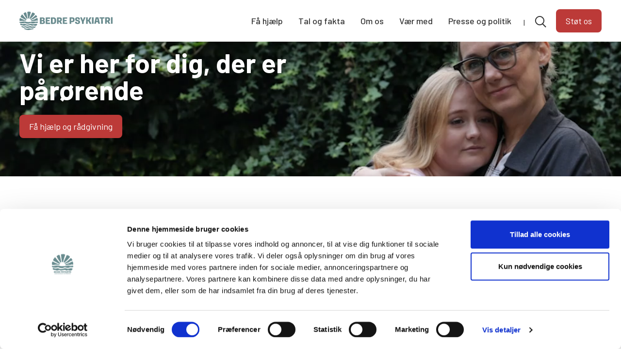

--- FILE ---
content_type: text/html; charset=UTF-8
request_url: https://bedrepsykiatri.dk/
body_size: 11043
content:
<!doctype html>
<html lang="da-DK">

<head>

	<meta charset="UTF-8">
	<meta name="viewport" content="width=device-width, initial-scale=1">
	<link rel="profile" href="https://gmpg.org/xfn/11">
	<meta name='robots' content='index, follow, max-image-preview:large, max-snippet:-1, max-video-preview:-1' />

	<!-- This site is optimized with the Yoast SEO plugin v26.8 - https://yoast.com/product/yoast-seo-wordpress/ -->
	<title>Bedre Psykiatri - Landsforeningen for pårørende</title>
	<meta name="description" content="Bedre Psykiatri er en forening for pårørende til mennesker med psykisk sygdom eller udviklingsforstyrrelse." />
	<link rel="canonical" href="https://bedrepsykiatri.dk/" />
	<meta property="og:locale" content="da_DK" />
	<meta property="og:type" content="website" />
	<meta property="og:title" content="Bedre Psykiatri - Landsforeningen for pårørende" />
	<meta property="og:description" content="Bedre Psykiatri er for pårørende, der kender et menneske med psykisk sygdom. Hvad end det er som forældre, søskende, ven, ægtefælle, barn eller kollega." />
	<meta property="og:url" content="https://bedrepsykiatri.dk/" />
	<meta property="og:site_name" content="Bedre Psykiatri" />
	<meta property="article:publisher" content="https://www.facebook.com/BEDRE.PSYKIATRI/" />
	<meta property="article:modified_time" content="2026-01-14T13:22:02+00:00" />
	<meta property="og:image" content="https://bedrepsykiatri.dk/wp-content/uploads/2020/10/logo-e1601819953116.png" />
	<meta property="og:image:width" content="504" />
	<meta property="og:image:height" content="497" />
	<meta property="og:image:type" content="image/png" />
	<meta name="twitter:card" content="summary_large_image" />
	<meta name="twitter:title" content="Bedre Psykiatri - Landsforeningen for pårørende" />
	<meta name="twitter:description" content="Bedre Psykiatri er for pårørende, der kender et menneske med psykisk sygdom. Hvad end det er som forældre, søskende, ven, ægtefælle, barn eller kollega." />
	<script type="application/ld+json" class="yoast-schema-graph">{"@context":"https://schema.org","@graph":[{"@type":"WebPage","@id":"https://bedrepsykiatri.dk/","url":"https://bedrepsykiatri.dk/","name":"Bedre Psykiatri - Landsforeningen for pårørende","isPartOf":{"@id":"https://bedrepsykiatri.dk/#website"},"about":{"@id":"https://bedrepsykiatri.dk/#organization"},"primaryImageOfPage":{"@id":"https://bedrepsykiatri.dk/#primaryimage"},"image":{"@id":"https://bedrepsykiatri.dk/#primaryimage"},"thumbnailUrl":"https://bedrepsykiatri.dk/wp-content/uploads/2020/10/logo-e1601819953116.png","datePublished":"2025-04-14T09:51:46+00:00","dateModified":"2026-01-14T13:22:02+00:00","description":"Bedre Psykiatri er en forening for pårørende til mennesker med psykisk sygdom eller udviklingsforstyrrelse.","breadcrumb":{"@id":"https://bedrepsykiatri.dk/#breadcrumb"},"inLanguage":"da-DK","potentialAction":[{"@type":"ReadAction","target":["https://bedrepsykiatri.dk/"]}]},{"@type":"ImageObject","inLanguage":"da-DK","@id":"https://bedrepsykiatri.dk/#primaryimage","url":"https://bedrepsykiatri.dk/wp-content/uploads/2020/10/logo-e1601819953116.png","contentUrl":"https://bedrepsykiatri.dk/wp-content/uploads/2020/10/logo-e1601819953116.png","width":504,"height":497},{"@type":"BreadcrumbList","@id":"https://bedrepsykiatri.dk/#breadcrumb","itemListElement":[{"@type":"ListItem","position":1,"name":"Home"}]},{"@type":"WebSite","@id":"https://bedrepsykiatri.dk/#website","url":"https://bedrepsykiatri.dk/","name":"Bedre Psykiatri","description":"LANDSFORENINGEN FOR PÅRØRENDE","publisher":{"@id":"https://bedrepsykiatri.dk/#organization"},"potentialAction":[{"@type":"SearchAction","target":{"@type":"EntryPoint","urlTemplate":"https://bedrepsykiatri.dk/?s={search_term_string}"},"query-input":{"@type":"PropertyValueSpecification","valueRequired":true,"valueName":"search_term_string"}}],"inLanguage":"da-DK"},{"@type":"Organization","@id":"https://bedrepsykiatri.dk/#organization","name":"Bedre Psykiatri","url":"https://bedrepsykiatri.dk/","logo":{"@type":"ImageObject","inLanguage":"da-DK","@id":"https://bedrepsykiatri.dk/#/schema/logo/image/","url":"https://bedrepsykiatri.dk/wp-content/uploads/2020/10/logo-e1601819953116.png","contentUrl":"https://bedrepsykiatri.dk/wp-content/uploads/2020/10/logo-e1601819953116.png","width":504,"height":497,"caption":"Bedre Psykiatri"},"image":{"@id":"https://bedrepsykiatri.dk/#/schema/logo/image/"},"sameAs":["https://www.facebook.com/BEDRE.PSYKIATRI/"]}]}</script>
	<meta name="google-site-verification" content="7vM6dZYP6l2rxqPby2UPTCdrI34ylXBY3qEypDohe2g" />
	<!-- / Yoast SEO plugin. -->


<link rel='dns-prefetch' href='//fonts.googleapis.com' />
<link rel='dns-prefetch' href='//use.typekit.net' />
<link rel="alternate" type="application/rss+xml" title="Bedre Psykiatri &raquo; Feed" href="https://bedrepsykiatri.dk/feed/" />
<link rel="alternate" title="oEmbed (JSON)" type="application/json+oembed" href="https://bedrepsykiatri.dk/wp-json/oembed/1.0/embed?url=https%3A%2F%2Fbedrepsykiatri.dk%2F" />
<link rel="alternate" title="oEmbed (XML)" type="text/xml+oembed" href="https://bedrepsykiatri.dk/wp-json/oembed/1.0/embed?url=https%3A%2F%2Fbedrepsykiatri.dk%2F&#038;format=xml" />
<style id='wp-emoji-styles-inline-css' type='text/css'>

	img.wp-smiley, img.emoji {
		display: inline !important;
		border: none !important;
		box-shadow: none !important;
		height: 1em !important;
		width: 1em !important;
		margin: 0 0.07em !important;
		vertical-align: -0.1em !important;
		background: none !important;
		padding: 0 !important;
	}
/*# sourceURL=wp-emoji-styles-inline-css */
</style>
<style id='wp-block-library-inline-css' type='text/css'>
:root{--wp-block-synced-color:#7a00df;--wp-block-synced-color--rgb:122,0,223;--wp-bound-block-color:var(--wp-block-synced-color);--wp-editor-canvas-background:#ddd;--wp-admin-theme-color:#007cba;--wp-admin-theme-color--rgb:0,124,186;--wp-admin-theme-color-darker-10:#006ba1;--wp-admin-theme-color-darker-10--rgb:0,107,160.5;--wp-admin-theme-color-darker-20:#005a87;--wp-admin-theme-color-darker-20--rgb:0,90,135;--wp-admin-border-width-focus:2px}@media (min-resolution:192dpi){:root{--wp-admin-border-width-focus:1.5px}}.wp-element-button{cursor:pointer}:root .has-very-light-gray-background-color{background-color:#eee}:root .has-very-dark-gray-background-color{background-color:#313131}:root .has-very-light-gray-color{color:#eee}:root .has-very-dark-gray-color{color:#313131}:root .has-vivid-green-cyan-to-vivid-cyan-blue-gradient-background{background:linear-gradient(135deg,#00d084,#0693e3)}:root .has-purple-crush-gradient-background{background:linear-gradient(135deg,#34e2e4,#4721fb 50%,#ab1dfe)}:root .has-hazy-dawn-gradient-background{background:linear-gradient(135deg,#faaca8,#dad0ec)}:root .has-subdued-olive-gradient-background{background:linear-gradient(135deg,#fafae1,#67a671)}:root .has-atomic-cream-gradient-background{background:linear-gradient(135deg,#fdd79a,#004a59)}:root .has-nightshade-gradient-background{background:linear-gradient(135deg,#330968,#31cdcf)}:root .has-midnight-gradient-background{background:linear-gradient(135deg,#020381,#2874fc)}:root{--wp--preset--font-size--normal:16px;--wp--preset--font-size--huge:42px}.has-regular-font-size{font-size:1em}.has-larger-font-size{font-size:2.625em}.has-normal-font-size{font-size:var(--wp--preset--font-size--normal)}.has-huge-font-size{font-size:var(--wp--preset--font-size--huge)}.has-text-align-center{text-align:center}.has-text-align-left{text-align:left}.has-text-align-right{text-align:right}.has-fit-text{white-space:nowrap!important}#end-resizable-editor-section{display:none}.aligncenter{clear:both}.items-justified-left{justify-content:flex-start}.items-justified-center{justify-content:center}.items-justified-right{justify-content:flex-end}.items-justified-space-between{justify-content:space-between}.screen-reader-text{border:0;clip-path:inset(50%);height:1px;margin:-1px;overflow:hidden;padding:0;position:absolute;width:1px;word-wrap:normal!important}.screen-reader-text:focus{background-color:#ddd;clip-path:none;color:#444;display:block;font-size:1em;height:auto;left:5px;line-height:normal;padding:15px 23px 14px;text-decoration:none;top:5px;width:auto;z-index:100000}html :where(.has-border-color){border-style:solid}html :where([style*=border-top-color]){border-top-style:solid}html :where([style*=border-right-color]){border-right-style:solid}html :where([style*=border-bottom-color]){border-bottom-style:solid}html :where([style*=border-left-color]){border-left-style:solid}html :where([style*=border-width]){border-style:solid}html :where([style*=border-top-width]){border-top-style:solid}html :where([style*=border-right-width]){border-right-style:solid}html :where([style*=border-bottom-width]){border-bottom-style:solid}html :where([style*=border-left-width]){border-left-style:solid}html :where(img[class*=wp-image-]){height:auto;max-width:100%}:where(figure){margin:0 0 1em}html :where(.is-position-sticky){--wp-admin--admin-bar--position-offset:var(--wp-admin--admin-bar--height,0px)}@media screen and (max-width:600px){html :where(.is-position-sticky){--wp-admin--admin-bar--position-offset:0px}}

/*# sourceURL=wp-block-library-inline-css */
</style><style id='wp-block-group-inline-css' type='text/css'>
.wp-block-group{box-sizing:border-box}:where(.wp-block-group.wp-block-group-is-layout-constrained){position:relative}
/*# sourceURL=https://bedrepsykiatri.dk/wp-includes/blocks/group/style.min.css */
</style>
<style id='global-styles-inline-css' type='text/css'>
:root{--wp--preset--aspect-ratio--square: 1;--wp--preset--aspect-ratio--4-3: 4/3;--wp--preset--aspect-ratio--3-4: 3/4;--wp--preset--aspect-ratio--3-2: 3/2;--wp--preset--aspect-ratio--2-3: 2/3;--wp--preset--aspect-ratio--16-9: 16/9;--wp--preset--aspect-ratio--9-16: 9/16;--wp--preset--color--black: #353535;--wp--preset--color--cyan-bluish-gray: #abb8c3;--wp--preset--color--white: #ffffff;--wp--preset--color--pale-pink: #f78da7;--wp--preset--color--vivid-red: #cf2e2e;--wp--preset--color--luminous-vivid-orange: #ff6900;--wp--preset--color--luminous-vivid-amber: #fcb900;--wp--preset--color--light-green-cyan: #7bdcb5;--wp--preset--color--vivid-green-cyan: #00d084;--wp--preset--color--pale-cyan-blue: #8ed1fc;--wp--preset--color--vivid-cyan-blue: #0693e3;--wp--preset--color--vivid-purple: #9b51e0;--wp--preset--color--groen: #5e7c7f;--wp--preset--color--paaroerende-groen: #286840;--wp--preset--color--red: #d04644;--wp--preset--color--light: #e1e8e8;--wp--preset--color--blue: #034984;--wp--preset--color--light-grey: #f4f2eb;--wp--preset--color--cream: #e2ddca;--wp--preset--color--dark-grey: #74726d;--wp--preset--gradient--vivid-cyan-blue-to-vivid-purple: linear-gradient(135deg,rgb(6,147,227) 0%,rgb(155,81,224) 100%);--wp--preset--gradient--light-green-cyan-to-vivid-green-cyan: linear-gradient(135deg,rgb(122,220,180) 0%,rgb(0,208,130) 100%);--wp--preset--gradient--luminous-vivid-amber-to-luminous-vivid-orange: linear-gradient(135deg,rgb(252,185,0) 0%,rgb(255,105,0) 100%);--wp--preset--gradient--luminous-vivid-orange-to-vivid-red: linear-gradient(135deg,rgb(255,105,0) 0%,rgb(207,46,46) 100%);--wp--preset--gradient--very-light-gray-to-cyan-bluish-gray: linear-gradient(135deg,rgb(238,238,238) 0%,rgb(169,184,195) 100%);--wp--preset--gradient--cool-to-warm-spectrum: linear-gradient(135deg,rgb(74,234,220) 0%,rgb(151,120,209) 20%,rgb(207,42,186) 40%,rgb(238,44,130) 60%,rgb(251,105,98) 80%,rgb(254,248,76) 100%);--wp--preset--gradient--blush-light-purple: linear-gradient(135deg,rgb(255,206,236) 0%,rgb(152,150,240) 100%);--wp--preset--gradient--blush-bordeaux: linear-gradient(135deg,rgb(254,205,165) 0%,rgb(254,45,45) 50%,rgb(107,0,62) 100%);--wp--preset--gradient--luminous-dusk: linear-gradient(135deg,rgb(255,203,112) 0%,rgb(199,81,192) 50%,rgb(65,88,208) 100%);--wp--preset--gradient--pale-ocean: linear-gradient(135deg,rgb(255,245,203) 0%,rgb(182,227,212) 50%,rgb(51,167,181) 100%);--wp--preset--gradient--electric-grass: linear-gradient(135deg,rgb(202,248,128) 0%,rgb(113,206,126) 100%);--wp--preset--gradient--midnight: linear-gradient(135deg,rgb(2,3,129) 0%,rgb(40,116,252) 100%);--wp--preset--font-size--small: 1rem;--wp--preset--font-size--medium: 1.5rem;--wp--preset--font-size--large: 2rem;--wp--preset--font-size--x-large: 3.5rem;--wp--preset--font-size--normal: 1.125rem;--wp--preset--spacing--20: 0.44rem;--wp--preset--spacing--30: 0.67rem;--wp--preset--spacing--40: 1rem;--wp--preset--spacing--50: 1.5rem;--wp--preset--spacing--60: 2.25rem;--wp--preset--spacing--70: 3.38rem;--wp--preset--spacing--80: 5.06rem;--wp--preset--shadow--natural: 6px 6px 9px rgba(0, 0, 0, 0.2);--wp--preset--shadow--deep: 12px 12px 50px rgba(0, 0, 0, 0.4);--wp--preset--shadow--sharp: 6px 6px 0px rgba(0, 0, 0, 0.2);--wp--preset--shadow--outlined: 6px 6px 0px -3px rgb(255, 255, 255), 6px 6px rgb(0, 0, 0);--wp--preset--shadow--crisp: 6px 6px 0px rgb(0, 0, 0);}:where(.is-layout-flex){gap: 0.5em;}:where(.is-layout-grid){gap: 0.5em;}body .is-layout-flex{display: flex;}.is-layout-flex{flex-wrap: wrap;align-items: center;}.is-layout-flex > :is(*, div){margin: 0;}body .is-layout-grid{display: grid;}.is-layout-grid > :is(*, div){margin: 0;}:where(.wp-block-columns.is-layout-flex){gap: 2em;}:where(.wp-block-columns.is-layout-grid){gap: 2em;}:where(.wp-block-post-template.is-layout-flex){gap: 1.25em;}:where(.wp-block-post-template.is-layout-grid){gap: 1.25em;}.has-black-color{color: var(--wp--preset--color--black) !important;}.has-cyan-bluish-gray-color{color: var(--wp--preset--color--cyan-bluish-gray) !important;}.has-white-color{color: var(--wp--preset--color--white) !important;}.has-pale-pink-color{color: var(--wp--preset--color--pale-pink) !important;}.has-vivid-red-color{color: var(--wp--preset--color--vivid-red) !important;}.has-luminous-vivid-orange-color{color: var(--wp--preset--color--luminous-vivid-orange) !important;}.has-luminous-vivid-amber-color{color: var(--wp--preset--color--luminous-vivid-amber) !important;}.has-light-green-cyan-color{color: var(--wp--preset--color--light-green-cyan) !important;}.has-vivid-green-cyan-color{color: var(--wp--preset--color--vivid-green-cyan) !important;}.has-pale-cyan-blue-color{color: var(--wp--preset--color--pale-cyan-blue) !important;}.has-vivid-cyan-blue-color{color: var(--wp--preset--color--vivid-cyan-blue) !important;}.has-vivid-purple-color{color: var(--wp--preset--color--vivid-purple) !important;}.has-black-background-color{background-color: var(--wp--preset--color--black) !important;}.has-cyan-bluish-gray-background-color{background-color: var(--wp--preset--color--cyan-bluish-gray) !important;}.has-white-background-color{background-color: var(--wp--preset--color--white) !important;}.has-pale-pink-background-color{background-color: var(--wp--preset--color--pale-pink) !important;}.has-vivid-red-background-color{background-color: var(--wp--preset--color--vivid-red) !important;}.has-luminous-vivid-orange-background-color{background-color: var(--wp--preset--color--luminous-vivid-orange) !important;}.has-luminous-vivid-amber-background-color{background-color: var(--wp--preset--color--luminous-vivid-amber) !important;}.has-light-green-cyan-background-color{background-color: var(--wp--preset--color--light-green-cyan) !important;}.has-vivid-green-cyan-background-color{background-color: var(--wp--preset--color--vivid-green-cyan) !important;}.has-pale-cyan-blue-background-color{background-color: var(--wp--preset--color--pale-cyan-blue) !important;}.has-vivid-cyan-blue-background-color{background-color: var(--wp--preset--color--vivid-cyan-blue) !important;}.has-vivid-purple-background-color{background-color: var(--wp--preset--color--vivid-purple) !important;}.has-black-border-color{border-color: var(--wp--preset--color--black) !important;}.has-cyan-bluish-gray-border-color{border-color: var(--wp--preset--color--cyan-bluish-gray) !important;}.has-white-border-color{border-color: var(--wp--preset--color--white) !important;}.has-pale-pink-border-color{border-color: var(--wp--preset--color--pale-pink) !important;}.has-vivid-red-border-color{border-color: var(--wp--preset--color--vivid-red) !important;}.has-luminous-vivid-orange-border-color{border-color: var(--wp--preset--color--luminous-vivid-orange) !important;}.has-luminous-vivid-amber-border-color{border-color: var(--wp--preset--color--luminous-vivid-amber) !important;}.has-light-green-cyan-border-color{border-color: var(--wp--preset--color--light-green-cyan) !important;}.has-vivid-green-cyan-border-color{border-color: var(--wp--preset--color--vivid-green-cyan) !important;}.has-pale-cyan-blue-border-color{border-color: var(--wp--preset--color--pale-cyan-blue) !important;}.has-vivid-cyan-blue-border-color{border-color: var(--wp--preset--color--vivid-cyan-blue) !important;}.has-vivid-purple-border-color{border-color: var(--wp--preset--color--vivid-purple) !important;}.has-vivid-cyan-blue-to-vivid-purple-gradient-background{background: var(--wp--preset--gradient--vivid-cyan-blue-to-vivid-purple) !important;}.has-light-green-cyan-to-vivid-green-cyan-gradient-background{background: var(--wp--preset--gradient--light-green-cyan-to-vivid-green-cyan) !important;}.has-luminous-vivid-amber-to-luminous-vivid-orange-gradient-background{background: var(--wp--preset--gradient--luminous-vivid-amber-to-luminous-vivid-orange) !important;}.has-luminous-vivid-orange-to-vivid-red-gradient-background{background: var(--wp--preset--gradient--luminous-vivid-orange-to-vivid-red) !important;}.has-very-light-gray-to-cyan-bluish-gray-gradient-background{background: var(--wp--preset--gradient--very-light-gray-to-cyan-bluish-gray) !important;}.has-cool-to-warm-spectrum-gradient-background{background: var(--wp--preset--gradient--cool-to-warm-spectrum) !important;}.has-blush-light-purple-gradient-background{background: var(--wp--preset--gradient--blush-light-purple) !important;}.has-blush-bordeaux-gradient-background{background: var(--wp--preset--gradient--blush-bordeaux) !important;}.has-luminous-dusk-gradient-background{background: var(--wp--preset--gradient--luminous-dusk) !important;}.has-pale-ocean-gradient-background{background: var(--wp--preset--gradient--pale-ocean) !important;}.has-electric-grass-gradient-background{background: var(--wp--preset--gradient--electric-grass) !important;}.has-midnight-gradient-background{background: var(--wp--preset--gradient--midnight) !important;}.has-small-font-size{font-size: var(--wp--preset--font-size--small) !important;}.has-medium-font-size{font-size: var(--wp--preset--font-size--medium) !important;}.has-large-font-size{font-size: var(--wp--preset--font-size--large) !important;}.has-x-large-font-size{font-size: var(--wp--preset--font-size--x-large) !important;}
/*# sourceURL=global-styles-inline-css */
</style>

<style id='classic-theme-styles-inline-css' type='text/css'>
/*! This file is auto-generated */
.wp-block-button__link{color:#fff;background-color:#32373c;border-radius:9999px;box-shadow:none;text-decoration:none;padding:calc(.667em + 2px) calc(1.333em + 2px);font-size:1.125em}.wp-block-file__button{background:#32373c;color:#fff;text-decoration:none}
/*# sourceURL=/wp-includes/css/classic-themes.min.css */
</style>
<link rel='stylesheet' id='coblocks-extensions-css' href='https://bedrepsykiatri.dk/wp-content/plugins/coblocks/dist/style-coblocks-extensions.css?ver=3.1.16' type='text/css' media='all' />
<link rel='stylesheet' id='coblocks-animation-css' href='https://bedrepsykiatri.dk/wp-content/plugins/coblocks/dist/style-coblocks-animation.css?ver=2677611078ee87eb3b1c' type='text/css' media='all' />
<link rel='stylesheet' id='collapscore-css-css' href='https://bedrepsykiatri.dk/wp-content/plugins/jquery-collapse-o-matic/css/core_style.css?ver=1.0' type='text/css' media='all' />
<link rel='stylesheet' id='collapseomatic-css-css' href='https://bedrepsykiatri.dk/wp-content/plugins/jquery-collapse-o-matic/css/dark_style.css?ver=1.6' type='text/css' media='all' />
<link rel='stylesheet' id='ce_responsive-css' href='https://bedrepsykiatri.dk/wp-content/plugins/simple-embed-code/css/video-container.min.css?ver=2.5.1' type='text/css' media='all' />
<link rel='stylesheet' id='ub-extension-style-css-css' href='https://bedrepsykiatri.dk/wp-content/plugins/ultimate-blocks/src/extensions/style.css?ver=6.9' type='text/css' media='all' />
<link rel='stylesheet' id='wp-smart-crop-renderer-css' href='https://bedrepsykiatri.dk/wp-content/plugins/wp-smartcrop/css/image-renderer.css?ver=2.0.10' type='text/css' media='all' />
<link rel='stylesheet' id='wp-components-css' href='https://bedrepsykiatri.dk/wp-includes/css/dist/components/style.min.css?ver=6.9' type='text/css' media='all' />
<link rel='stylesheet' id='godaddy-styles-css' href='https://bedrepsykiatri.dk/wp-content/plugins/coblocks/includes/Dependencies/GoDaddy/Styles/build/latest.css?ver=2.0.2' type='text/css' media='all' />
<link rel='stylesheet' id='quotescollection-css' href='https://bedrepsykiatri.dk/wp-content/plugins/quotes-collection/css/quotes-collection.css?ver=2.5.2' type='text/css' media='all' />
<link rel='stylesheet' id='wpb-google-fonts-css' href='https://fonts.googleapis.com/css?family=Barlow%3A200%2C400%2C400i%2C500%2C600%2C700&#038;display=swap&#038;ver=6.9' type='text/css' media='all' />
<link rel='stylesheet' id='theme-styles-css' href='https://bedrepsykiatri.dk/wp-content/themes/bedrepsykiatri/dist/style/app.css?ver=1725454855' type='text/css' media='all' />
<link rel='stylesheet' id='theme-styles1-css' href='https://bedrepsykiatri.dk/wp-content/themes/bedrepsykiatri/custom.css?ver=1725454855' type='text/css' media='all' />
<link rel='stylesheet' id='blockstyles-css' href='https://bedrepsykiatri.dk/wp-content/themes/bedrepsykiatri/blockstyles.css?ver=1767622555' type='text/css' media='all' />
<link rel='stylesheet' id='adobe-font-css' href='https://use.typekit.net/oxl6pmn.css?ver=6.9' type='text/css' media='all' />
<link rel='stylesheet' id='swiper-css-css' href='https://bedrepsykiatri.dk/wp-content/themes/bedrepsykiatri/js/swiper-bundle.min.css?ver=6.9' type='text/css' media='all' />
<link rel='stylesheet' id='qtip2-css' href='https://bedrepsykiatri.dk/wp-content/plugins/text-hover/assets/jquery.qtip.min.css?ver=3.0.3' type='text/css' media='all' />
<link rel='stylesheet' id='text-hover-css' href='https://bedrepsykiatri.dk/wp-content/plugins/text-hover/assets/text-hover.css?ver=4.2' type='text/css' media='all' />
<link rel='stylesheet' id='donorfy-forms-css' href='https://bedrepsykiatri.dk/wp-content/plugins/donorfy-forms/css/donorfy-forms.min.css?ver=6.9' type='text/css' media='all' />
<script type="text/javascript" src="https://bedrepsykiatri.dk/wp-includes/js/jquery/jquery.min.js?ver=3.7.1" id="jquery-core-js"></script>
<script type="text/javascript" src="https://bedrepsykiatri.dk/wp-includes/js/jquery/jquery-migrate.min.js?ver=3.4.1" id="jquery-migrate-js"></script>
<script type="text/javascript" id="quotescollection-js-extra">
/* <![CDATA[ */
var quotescollectionAjax = {"ajaxUrl":"https://bedrepsykiatri.dk/wp-admin/admin-ajax.php","nonce":"16bdae0b8c","nextQuote":"Next quote \u00bb","loading":"Loading...","error":"Error getting quote","autoRefreshMax":"20","autoRefreshCount":"0"};
//# sourceURL=quotescollection-js-extra
/* ]]> */
</script>
<script type="text/javascript" src="https://bedrepsykiatri.dk/wp-content/plugins/quotes-collection/js/quotes-collection.js?ver=2.5.2" id="quotescollection-js"></script>
<script type="text/javascript" src="https://bedrepsykiatri.dk/wp-content/themes/bedrepsykiatri/src/js/navbar.js?v=202103181913&amp;ver=6.9" id="navbar-js-js"></script>
<script type="text/javascript" src="https://bedrepsykiatri.dk/wp-content/plugins/donorfy-forms/js/jquery.validate.min.js?ver=1" id="jquery-validate-js"></script>
<script type="text/javascript" src="https://bedrepsykiatri.dk/wp-content/plugins/donorfy-forms/js/donorfy-forms.min.js?ver=1" id="donorfy-forms-js"></script>
<link rel="https://api.w.org/" href="https://bedrepsykiatri.dk/wp-json/" /><link rel="alternate" title="JSON" type="application/json" href="https://bedrepsykiatri.dk/wp-json/wp/v2/pages/45533" /><link rel="EditURI" type="application/rsd+xml" title="RSD" href="https://bedrepsykiatri.dk/xmlrpc.php?rsd" />
<meta name="generator" content="WordPress 6.9" />
<link rel='shortlink' href='https://bedrepsykiatri.dk/' />
<!-- Google Tag Manager -->
<script>(function(w,d,s,l,i){w[l]=w[l]||[];w[l].push({'gtm.start':
new Date().getTime(),event:'gtm.js'});var f=d.getElementsByTagName(s)[0],
j=d.createElement(s),dl=l!='dataLayer'?'&l='+l:'';j.async=true;j.src=
'https://www.googletagmanager.com/gtm.js?id='+i+dl;f.parentNode.insertBefore(j,f);
})(window,document,'script','dataLayer','GTM-PPZ838H');</script>
<!-- End Google Tag Manager --><style type="text/css">.blue-message {
background: none repeat scroll 0 0 #3399ff;
color: #ffffff;
text-shadow: none;
font-size: 14px;
line-height: 24px;
padding: 10px;
}.green-message {
background: none repeat scroll 0 0 #8cc14c;
color: #ffffff;
text-shadow: none;
font-size: 14px;
line-height: 24px;
padding: 10px;
}.orange-message {
background: none repeat scroll 0 0 #faa732;
color: #ffffff;
text-shadow: none;
font-size: 14px;
line-height: 24px;
padding: 10px;
}.red-message {
background: none repeat scroll 0 0 #da4d31;
color: #ffffff;
text-shadow: none;
font-size: 14px;
line-height: 24px;
padding: 10px;
}.grey-message {
background: none repeat scroll 0 0 #53555c;
color: #ffffff;
text-shadow: none;
font-size: 14px;
line-height: 24px;
padding: 10px;
}.left-block {
background: none repeat scroll 0 0px, radial-gradient(ellipse at center center, #ffffff 0%, #f2f2f2 100%) repeat scroll 0 0 rgba(0, 0, 0, 0);
color: #8b8e97;
padding: 10px;
margin: 10px;
float: left;
}.right-block {
background: none repeat scroll 0 0px, radial-gradient(ellipse at center center, #ffffff 0%, #f2f2f2 100%) repeat scroll 0 0 rgba(0, 0, 0, 0);
color: #8b8e97;
padding: 10px;
margin: 10px;
float: right;
}.blockquotes {
background: none;
border-left: 5px solid #f1f1f1;
color: #8B8E97;
font-size: 14px;
font-style: italic;
line-height: 22px;
padding-left: 15px;
padding: 10px;
width: 60%;
float: left;
}</style><link rel="icon" href="https://bedrepsykiatri.dk/wp-content/uploads/2020/10/cropped-logo-32x32.png" sizes="32x32" />
<link rel="icon" href="https://bedrepsykiatri.dk/wp-content/uploads/2020/10/cropped-logo-192x192.png" sizes="192x192" />
<link rel="apple-touch-icon" href="https://bedrepsykiatri.dk/wp-content/uploads/2020/10/cropped-logo-180x180.png" />
<meta name="msapplication-TileImage" content="https://bedrepsykiatri.dk/wp-content/uploads/2020/10/cropped-logo-270x270.png" />
		<style type="text/css" id="wp-custom-css">
			.scroll-container {
	height: 50px;
    overflow: hidden;
    position: relative;
    display: flex;
    align-items: center;
}

.scroll-container h2 {
  white-space: nowrap;
  display: inline-block;
  will-change: transform;
}

.scroll-container:has(.wp-block-group__inner-container:empty) {
height: 0;
}
/* Animation for scrolling from left to right */
.left-to-right h2 {
  animation: scrollLeftToRight 45s linear infinite;
}

@keyframes scrollLeftToRight {
  0% { transform: translateX(100%); }
  100% { transform: translateX(-100%); }
}

/* Animation for scrolling from right to left */
.right-to-left h2 {
  animation: scrollRightToLeft 45s linear infinite;
}

@keyframes scrollRightToLeft {
  0% { transform: translateX(60%); }
  100% { transform: translateX(-100%); }
}

body.page-id-44251 .block-header h1.text-white::before{
  background-color: #5d868a00;
}

body.page-id-44251 .block-header h1.text-white {
  background-color: #5d868a00;
}
		</style>
			<meta property="fb:pages" content="276145368333" />
</head>

<body class="home wp-singular page-template page-template-page-landing page-template-page-landing-php page page-id-45533 wp-theme-bedrepsykiatri">
	<div id="page" class="site">
		<a class="sr-only sr-only-focusable" href="#content">Skip to content</a>
		<header id="masthead" class="site-header">
			<nav class="main-menu closed" id="navbar">
								<div class="container">
					<div class="row between-xs middle-xs">
						<div class="col col-auto-xl navbar-mobile">
							<div class="brand">
								<a href="https://bedrepsykiatri.dk/">
									<img src="https://bedrepsykiatri.dk/wp-content/themes/bedrepsykiatri/static/images/BP_logo.svg" alt="Bedre Psykiatri logo" />
								</a>
							</div>
														<button class="menu-toggle btn" aria-controls="navbar" aria-expanded="false" aria-label="Toggle navigation">
								<span class="icon-bar top-bar"></span>
								<span class="icon-bar middle-bar"></span>
								<span class="icon-bar bottom-bar"></span>
							</button>
						</div>
						<div class="col col-auto-xl main-menu-inner">
							<ul class="list-inline">
								
								<li class="">
									<a class="" href="https://bedrepsykiatri.dk/hjaelp/" target="_self">Få hjælp</a>

																	</li>
								
								<li class="">
									<a class="" href="https://bedrepsykiatri.dk/viden/" target="_self">Tal og fakta</a>

																	</li>
								
								<li class="">
									<a class="" href="https://bedrepsykiatri.dk/om/" target="_self">Om os</a>

																	</li>
								
								<li class="">
									<a class="" href="https://bedrepsykiatri.dk/vaer-med/" target="_self">Vær med</a>

																	</li>
								
								<li class="">
									<a class="" href="https://bedrepsykiatri.dk/pressepolitik/" target="_self">Presse og politik</a>

																	</li>
																<li class="submenu-parent hidden-xs hidden-sm hidden-md main-menu__search">
										<div class="has-submenu search-icon"></div>

									<div class="submenu">
										<div class="container">
											<div class="row">
												<div class="col col-xs-12 center">
													<form role="search" method="get" class="search-form" action="https://bedrepsykiatri.dk/">
    <label>
		<span class="sr-only sr-only-focusable">Søg</span>
        <input type="search" class="search-field"
            placeholder="Søg …"
            value="" name="s"
            title="Søg efter:" />
    </label>
    <input type="submit" class="search-submit btn"
        value="Søg" />
</form>
												</div>
											</div>
										</div>
									</div>
								</li>

																<li class="main-menu__stoet">
									<a class="btn btn-dark" href="https://bedrepsykiatri.dk/stoet/">Støt os</a>
								</li>
								

							</ul>

							<div class="navbar-search-mobile hidden-xl hidden-xl">
								<form role="search" method="get" class="search-form" action="https://bedrepsykiatri.dk/">
    <label>
		<span class="sr-only sr-only-focusable">Søg</span>
        <input type="search" class="search-field"
            placeholder="Søg …"
            value="" name="s"
            title="Søg efter:" />
    </label>
    <input type="submit" class="search-submit btn"
        value="Søg" />
</form>
							</div>

						</div>
					</div>
				</div>
			</nav>
		</header><!-- #masthead -->

		<div id="content" class="site-content">




<div id="primary" class="content-area">
	
<section class=" block-header section-padding no-sidebar   block-header--frontpage" style="background-color: #fff9f9; ">



<div class="container"> 
		<div class="row">
			<div class="col col-xs-12 col-md-7" style="z-index: 2">
			

				
													
				<h1 class=" text-white fade-in-up">
										<span class="block-header__manchet"><span>LANDSFORENINGEN FOR PÅRØRENDE</span></span>
															<span>Vi er her for dig, der er pårørende</span>
				</h1>
								
				
												<div class="block-header-cta-wrapper fade-in-up-delay">
										<a href="https://bedrepsykiatri.dk/hjaelp" class="btn space-small-xs-up btn-primary" target="_self">Få hjælp og rådgivning</a>
									</div>
							</div>
						<div class="col-xs-12 col-md-6 center-xs flex">
							</div>
					</div>
	</div>

			<div class="block-header-video-container">
		<div class="block-header-video-container-inner">
			<video class="block-header-video" autoplay muted loop playsinline >
				<source src="https://bedrepsykiatri.dk/wp-content/uploads/2022/12/forside-loop-video.mp4" type="video/mp4">
			</video>
	</div>
		</div>
	</section>


	<main id="main" class="site-main">
				<div class="entry-content">
		
<div class="wp-block-group scroll-container"><div class="wp-block-group__inner-container is-layout-flow wp-block-group-is-layout-flow"></div></div>


<section id="related-content-block_12bb59aa08fb1b06ae78237ad73cc5ea" class="c-related-content">
  <div class="container container--padding">
    <div class="row">
      <div class="col col-xs-12">
                <h2 class="c-related-content__title">Aktuelt</h2>
                        <div class="c-related-content__list">
                          <div class="c-related-content__item">
            <a class="c-related-content__card" href="https://bedrepsykiatri.dk/raad/bag-om-adhd-medicin/">
            <img fetchpriority="high" decoding="async" width="300" height="169" src="https://bedrepsykiatri.dk/wp-content/uploads/2026/01/thumb-6-300x169.jpg" class="c-related-content__card-image" alt="" srcset="https://bedrepsykiatri.dk/wp-content/uploads/2026/01/thumb-6-300x169.jpg 300w, https://bedrepsykiatri.dk/wp-content/uploads/2026/01/thumb-6-1024x576.jpg 1024w, https://bedrepsykiatri.dk/wp-content/uploads/2026/01/thumb-6-768x432.jpg 768w, https://bedrepsykiatri.dk/wp-content/uploads/2026/01/thumb-6-1536x864.jpg 1536w, https://bedrepsykiatri.dk/wp-content/uploads/2026/01/thumb-6.jpg 1920w" sizes="(max-width: 300px) 100vw, 300px" />              <div class="c-related-content__card-content">
                
                <p class="c-related-content__card-label">Hvilken forskel gør medicin?   </p>
                
            
                <h3 class="c-related-content__card-title">
                  Bag om ADHD: Et spørgsmål fra en pårørende om medicin                </h3>

                                <p class="c-related-content__card-description">Se med her, hvor Niels Bilenberg (børne- og ungdomspsykiater) og Line Ruwald (diagnosticeret med ADHD) svarer på spørgsmål med fokus på medicin.</p>
                              
              </div>
            </a>
        </div>
                          <div class="c-related-content__item">
            <a class="c-related-content__card" href="https://bedrepsykiatri.dk/born/">
            <img decoding="async" width="300" height="200" src="https://bedrepsykiatri.dk/wp-content/uploads/2025/06/iStock-1365322638-300x200.jpg" class="c-related-content__card-image" alt="Børn som pårørende" srcset="https://bedrepsykiatri.dk/wp-content/uploads/2025/06/iStock-1365322638-300x200.jpg 300w, https://bedrepsykiatri.dk/wp-content/uploads/2025/06/iStock-1365322638-1024x683.jpg 1024w, https://bedrepsykiatri.dk/wp-content/uploads/2025/06/iStock-1365322638-768x512.jpg 768w, https://bedrepsykiatri.dk/wp-content/uploads/2025/06/iStock-1365322638-1536x1024.jpg 1536w, https://bedrepsykiatri.dk/wp-content/uploads/2025/06/iStock-1365322638-2048x1365.jpg 2048w" sizes="(max-width: 300px) 100vw, 300px" />              <div class="c-related-content__card-content">
                
                <p class="c-related-content__card-label">Hjælp til børn, der er pårørende   </p>
                
            
                <h3 class="c-related-content__card-title">
                  Bedre Psykiatris børnegrupper og forældreundervisning                </h3>

                                <p class="c-related-content__card-description">Du kan nu tilmelde dit barn de nye børnegrupper, som starter op her til foråret i 6 kommuner.</p>
                              
              </div>
            </a>
        </div>
                          <div class="c-related-content__item">
            <a class="c-related-content__card" href="https://bedrepsykiatri.dk/raad/fem-raad-om-bekymrende-skolefravaer/">
            <img decoding="async" width="300" height="164" src="https://bedrepsykiatri.dk/wp-content/uploads/2026/01/bedrepsykiatri-002079-300x164.jpg" class="c-related-content__card-image" alt="" srcset="https://bedrepsykiatri.dk/wp-content/uploads/2026/01/bedrepsykiatri-002079-300x164.jpg 300w, https://bedrepsykiatri.dk/wp-content/uploads/2026/01/bedrepsykiatri-002079-1024x559.jpg 1024w, https://bedrepsykiatri.dk/wp-content/uploads/2026/01/bedrepsykiatri-002079-768x419.jpg 768w, https://bedrepsykiatri.dk/wp-content/uploads/2026/01/bedrepsykiatri-002079-1536x838.jpg 1536w, https://bedrepsykiatri.dk/wp-content/uploads/2026/01/bedrepsykiatri-002079.jpg 1980w" sizes="(max-width: 300px) 100vw, 300px" />              <div class="c-related-content__card-content">
                
                <p class="c-related-content__card-label">Læs mere   </p>
                
            
                <h3 class="c-related-content__card-title">
                  Fem råd om bekymrende skolefravær                 </h3>

                                <p class="c-related-content__card-description">Her får du fem råd, der kan hjælpe dig som forælder til et barn, der mistrives og begynder at få for meget fravær.</p>
                              
              </div>
            </a>
        </div>
                          <div class="c-related-content__item">
            <a class="c-related-content__card" href="https://bedrepsykiatri.dk/arrangementer/">
            <img loading="lazy" decoding="async" width="300" height="200" src="https://bedrepsykiatri.dk/wp-content/uploads/2024/09/foelg-med-2-300x200.jpg" class="c-related-content__card-image" alt="Følg med i Bedre Psykiatris arrangementer" srcset="https://bedrepsykiatri.dk/wp-content/uploads/2024/09/foelg-med-2-300x200.jpg 300w, https://bedrepsykiatri.dk/wp-content/uploads/2024/09/foelg-med-2-1024x683.jpg 1024w, https://bedrepsykiatri.dk/wp-content/uploads/2024/09/foelg-med-2-768x512.jpg 768w, https://bedrepsykiatri.dk/wp-content/uploads/2024/09/foelg-med-2-1536x1024.jpg 1536w, https://bedrepsykiatri.dk/wp-content/uploads/2024/09/foelg-med-2-2048x1365.jpg 2048w" sizes="(max-width: 300px) 100vw, 300px" />              <div class="c-related-content__card-content">
                
                <p class="c-related-content__card-label">Hold dig opdateret   </p>
                
            
                <h3 class="c-related-content__card-title">
                  Arrangementer                </h3>

                                <p class="c-related-content__card-description">I vores lokalafdelinger er der løbende samtalegrupper, pårørendecaféer, foredrag og meget andet, du kan deltage i som pårørende. Hold dig opdateret og se arrangementer nær dig.</p>
                              
              </div>
            </a>
        </div>
              </div>
      
      

      </div>
    </div>
  </div>
</section>

<section id="link-box-block_44fd8762323168f232ef10f318d2c9b1" class="c-link-box">
  <div class="container container--padding">
    <div class="row">
      <div class="col col-xs-12">
        <div class="c-link-box__content c-link-box__content--dark text-center" style='background-image:url(https://bedrepsykiatri.dk/wp-content/uploads/2023/01/nb-1024x341.jpg);'>
          <div class="c-link-box__text">
            <h2 class="c-link-box__title">Få nyheder med råd og viden for pårørende</h2>
            <p class="c-link-box__description">Tilmeld dig Bedre Psykiatris nyhedsbrev for dig, der er pårørende til én med psykisk sygdom eller udviklingsforstyrrelse</p>
            <a class="c-link-box__link c-link-box__link--dark btn btn-primary" href="https://bedrepsykiatri.dk/tilmeld-dig-bedre-psykiatris-nyhedsbrev/" target="">Tilmeld dig her</a>
          </div>
        </div>
      </div>
    </div>
  </div>
</section>
	</div><!-- .entry-content -->
		</main><!-- #main -->
</div><!-- #primary -->


</div><!-- #content -->

<footer id="colophon" class="site-footer">
			<aside class="c-help-ctas">
    <div class="container">
      <div class="row">
        <div class="col col-xs-12">
          <h2>Vi kan hjælpe dig på flere måder</h2>
                    <div class="row center-xs">
                        <div class="col col-xs-12 col-md-6 col-xl-3">
              <div class="c-help-ctas__item">
                <div>
                  <img width="62" height="50" src="https://bedrepsykiatri.dk/wp-content/uploads/2022/04/person-raadgivning-red.svg" class="c-help-ctas__icon" alt="" decoding="async" loading="lazy" />

                  <h3 class="c-help-ctas__item-title">Få personlig rådgivning</h3>
                  <p class="c-help-ctas__item-description">Book tid til eller skriv med en rådgiver</p>
                </div>
                                <a class="btn btn-dark c-help-ctas__btn" href="https://bedrepsykiatri.dk/raadgivning/" target="_self">Kontakt en rådgiver</a>
                              </div>
            </div>
                        <div class="col col-xs-12 col-md-6 col-xl-3">
              <div class="c-help-ctas__item">
                <div>
                  <img width="48" height="50" src="https://bedrepsykiatri.dk/wp-content/uploads/2022/04/hjaelp-og-raad-red.svg" class="c-help-ctas__icon" alt="" decoding="async" loading="lazy" />

                  <h3 class="c-help-ctas__item-title">Find viden og råd</h3>
                  <p class="c-help-ctas__item-description">Læs, se eller lyt til gode råd og viden om at være pårørende</p>
                </div>
                                <a class="btn btn-dark c-help-ctas__btn" href="https://bedrepsykiatri.dk/raadgivningsunivers/" target="_self">Få svar, viden og råd</a>
                              </div>
            </div>
                        <div class="col col-xs-12 col-md-6 col-xl-3">
              <div class="c-help-ctas__item">
                <div>
                  <img width="76" height="48" src="https://bedrepsykiatri.dk/wp-content/uploads/2022/04/hjaelp-lokalt-red.svg" class="c-help-ctas__icon" alt="" decoding="async" loading="lazy" />

                  <h3 class="c-help-ctas__item-title">Få hjælp lokalt</h3>
                  <p class="c-help-ctas__item-description">Få hjælp tæt på dig</p>
                </div>
                                <a class="btn btn-dark c-help-ctas__btn" href="https://bedrepsykiatri.dk/faa-hjaelp-lokalt/" target="_self">Få hjælp lokalt</a>
                              </div>
            </div>
                        <div class="col col-xs-12 col-md-6 col-xl-3">
              <div class="c-help-ctas__item">
                <div>
                  <img width="76" height="48" src="https://bedrepsykiatri.dk/wp-content/uploads/2022/09/hjaelp-lokalt-red-1.svg" class="c-help-ctas__icon" alt="" decoding="async" loading="lazy" />

                  <h3 class="c-help-ctas__item-title">PårørendeKurset</h3>
                  <p class="c-help-ctas__item-description">Gratis kursus til pårørende</p>
                </div>
                                <a class="btn btn-dark c-help-ctas__btn" href="https://bedrepsykiatri.dk/kursus/" target="_self">Om PårørendeKurset</a>
                              </div>
            </div>
                      </div>
                  </div>
      </div>
    </div>
  </aside>		<section class="footer-news footer-news--no-padding">

		<div class="container">
			<div class="row">
			
							</div>
		</div>


	</section><!-- .site-info -->

	
		<section class="footer-cta-bar text-center">
			</section>
	<section class="footer-menu">
		<div class="container">
			<div class="row">
								<div class="col col-xs-12 col-sm-6 col-md-3 col-lg-2">
					<h2 class="h4">Find</h2>

																				<ul class="list-unstyled">
												
						<li><a href="https://bedrepsykiatri.dk/om/" target="_self">Viden om os</a></li>
												
						<li><a href="https://bedrepsykiatri.dk/lokalafdelinger/" target="_self">Lokalafdelinger</a></li>
												
						<li><a href="https://bedrepsykiatri.dk/for-dig-som-frivillig/" target="_self">Hjemmeside for frivillige</a></li>
												
						<li><a href="https://bedrepsykiatri.dk/raadgivning/" target="_self">Vores rådgivning</a></li>
																							</ul>
					
				</div>
				<div class="col col-xs-12 col-sm-6 col-md-3 col-lg-2">
					<h2 class="h4">Støt os</h2>
																				<ul class="list-unstyled">
												
						<li><a href="https://bedrepsykiatri.dk/stoet/" target="_self">Støt foreningen</a></li>
												
						<li><a href="https://bedrepsykiatri.dk/medlem/" target="_self"> Bliv medlem</a></li>
												
						<li><a href="https://bedrepsykiatri.dk/medlem/bliv-frivillig/" target="_self">Bliv frivillig</a></li>
																							</ul>
									</div>
				<div class="col col-xs-12 col-sm-6 col-md-3 col-lg-2">
					<h2 class="h4">Følg os på</h2>
					<ul class="list-unstyled">
						<li><a class="footer-facebook footer-social" href="https://www.facebook.com/BEDRE.PSYKIATRI/" rel="noopener">Facebook</a></li>
						<li><a class="footer-twitter footer-social" href="https://twitter.com/bedrepsykiatri?lang=da" rel="noopener">Twitter</a></li>
						<li><a class="footer-instagram footer-social" href="https://www.instagram.com/bedre_psykiatri/" rel="noopener">Instagram</a></li>
					</ul>
				</div>
				<div class="col col-xs-12 col-sm-6 col-md-3 col-lg-3">
					<h2 class="h4">Kontakt hovedkontoret</h2>
																				<ul class="list-unstyled">
												
						<li><a href="https://www.google.com/maps/place/Gammeltorv+14,+1457+K%C3%B8benhavn/@55.6783966,12.5691574,17z/data=!3m1!4b1!4m6!3m5!1s0x46525311cf9ac7b3:0x5dcf9e088854ba5f!8m2!3d55.6783936!4d12.5717323!16s%2Fg%2F11bw40kmcf?entry=ttu" rel="noopener" target="_blank">Gammeltorv 14, 2. sal</a></li>
												
						<li><a href="https://www.google.com/maps/place/Gammeltorv+14,+1457+K%C3%B8benhavn/@55.6783966,12.5691574,17z/data=!3m1!4b1!4m6!3m5!1s0x46525311cf9ac7b3:0x5dcf9e088854ba5f!8m2!3d55.6783936!4d12.5717323!16s%2Fg%2F11bw40kmcf?entry=ttu" rel="noopener" target="_self">1457 København K</a></li>
												
						<li><a href="tel:+4553529900" rel="noopener" target="_self">T. 53 52 99 00</a></li>
												
						<li><a href="mailto:info@bedrepsykiatri.dk" rel="noopener" target="_self">info@bedrepsykiatri.dk</a></li>
												
						<li><a href="https://bedrepsykiatri.dk/om/privatliv/" rel="noopener" target="_self">Privatlivspolitik &amp; Cookies</a></li>
												
						<li><a href="" rel="noopener" target="_self">CVR: 16800074</a></li>
																							</ul>
									</div>
			</div>
		</div>
	</section>
</footer><!-- #colophon -->
</div><!-- #page -->

<script type="speculationrules">
{"prefetch":[{"source":"document","where":{"and":[{"href_matches":"/*"},{"not":{"href_matches":["/wp-*.php","/wp-admin/*","/wp-content/uploads/*","/wp-content/*","/wp-content/plugins/*","/wp-content/themes/bedrepsykiatri/*","/*\\?(.+)"]}},{"not":{"selector_matches":"a[rel~=\"nofollow\"]"}},{"not":{"selector_matches":".no-prefetch, .no-prefetch a"}}]},"eagerness":"conservative"}]}
</script>
<script type="text/javascript" src="https://bedrepsykiatri.dk/wp-content/plugins/coblocks/dist/js/coblocks-animation.js?ver=3.1.16" id="coblocks-animation-js"></script>
<script type="text/javascript" id="collapseomatic-js-js-before">
/* <![CDATA[ */
const com_options = {"colomatduration":"fast","colomatslideEffect":"slideFade","colomatpauseInit":"","colomattouchstart":""}
//# sourceURL=collapseomatic-js-js-before
/* ]]> */
</script>
<script type="text/javascript" src="https://bedrepsykiatri.dk/wp-content/plugins/jquery-collapse-o-matic/js/collapse.js?ver=1.7.2" id="collapseomatic-js-js"></script>
<script type="text/javascript" id="jquery.wp-smartcrop-js-extra">
/* <![CDATA[ */
var wpsmartcrop_options = {"focus_mode":"power-lines"};
//# sourceURL=jquery.wp-smartcrop-js-extra
/* ]]> */
</script>
<script type="text/javascript" src="https://bedrepsykiatri.dk/wp-content/plugins/wp-smartcrop/js/jquery.wp-smartcrop.min.js?ver=2.0.10" id="jquery.wp-smartcrop-js"></script>
<script type="text/javascript" src="https://bedrepsykiatri.dk/wp-content/themes/bedrepsykiatri/src/js/scroll.js?v=202103181913&amp;ver=1.0.0" id="scroll-js-js"></script>
<script type="text/javascript" src="https://bedrepsykiatri.dk/wp-content/themes/bedrepsykiatri/js/swiper-bundle.min.js?ver=1.0.0" id="swiper-js-js"></script>
<script type="text/javascript" src="https://bedrepsykiatri.dk/wp-content/themes/bedrepsykiatri/src/js/swiper.js" id="local-swiper-script-js"></script>
<script type="text/javascript" src="https://bedrepsykiatri.dk/wp-content/themes/bedrepsykiatri/src/js/mobile-quicklinks.js" id="mobile-quicklinks-js"></script>
<script type="text/javascript" id="ajax-script-js-extra">
/* <![CDATA[ */
var ajax_object = {"ajax_url":"https://bedrepsykiatri.dk/wp-admin/admin-ajax.php"};
//# sourceURL=ajax-script-js-extra
/* ]]> */
</script>
<script type="text/javascript" src="https://bedrepsykiatri.dk/wp-content/themes/bedrepsykiatri/src/js/voting.js" id="ajax-script-js"></script>
<script type="text/javascript" src="https://bedrepsykiatri.dk/wp-content/themes/bedrepsykiatri/src/js/js.cookie.min.js" id="js-cookies-library-js"></script>
<script type="text/javascript" src="https://bedrepsykiatri.dk/wp-content/themes/bedrepsykiatri/src/js/script.js?ver=1755503573" id="bedre-script-js"></script>
<script type="text/javascript" src="https://bedrepsykiatri.dk/wp-content/themes/bedrepsykiatri/src/js/article-search.js?ver=1755503573" id="article-search-js"></script>
<script type="text/javascript" src="https://bedrepsykiatri.dk/wp-content/themes/bedrepsykiatri/js/ninja-form-toggle.js?ver=1755503573" id="ninja-form-toggle-js"></script>
<script type="text/javascript" src="https://bedrepsykiatri.dk/wp-content/plugins/text-hover/assets/jquery.qtip.min.js?ver=3.0.3" id="qtip2-js"></script>
<script type="text/javascript" src="https://bedrepsykiatri.dk/wp-content/plugins/text-hover/assets/text-hover.js?ver=4.2" id="text-hover-js"></script>
<script id="wp-emoji-settings" type="application/json">
{"baseUrl":"https://s.w.org/images/core/emoji/17.0.2/72x72/","ext":".png","svgUrl":"https://s.w.org/images/core/emoji/17.0.2/svg/","svgExt":".svg","source":{"concatemoji":"https://bedrepsykiatri.dk/wp-includes/js/wp-emoji-release.min.js?ver=6.9"}}
</script>
<script type="module">
/* <![CDATA[ */
/*! This file is auto-generated */
const a=JSON.parse(document.getElementById("wp-emoji-settings").textContent),o=(window._wpemojiSettings=a,"wpEmojiSettingsSupports"),s=["flag","emoji"];function i(e){try{var t={supportTests:e,timestamp:(new Date).valueOf()};sessionStorage.setItem(o,JSON.stringify(t))}catch(e){}}function c(e,t,n){e.clearRect(0,0,e.canvas.width,e.canvas.height),e.fillText(t,0,0);t=new Uint32Array(e.getImageData(0,0,e.canvas.width,e.canvas.height).data);e.clearRect(0,0,e.canvas.width,e.canvas.height),e.fillText(n,0,0);const a=new Uint32Array(e.getImageData(0,0,e.canvas.width,e.canvas.height).data);return t.every((e,t)=>e===a[t])}function p(e,t){e.clearRect(0,0,e.canvas.width,e.canvas.height),e.fillText(t,0,0);var n=e.getImageData(16,16,1,1);for(let e=0;e<n.data.length;e++)if(0!==n.data[e])return!1;return!0}function u(e,t,n,a){switch(t){case"flag":return n(e,"\ud83c\udff3\ufe0f\u200d\u26a7\ufe0f","\ud83c\udff3\ufe0f\u200b\u26a7\ufe0f")?!1:!n(e,"\ud83c\udde8\ud83c\uddf6","\ud83c\udde8\u200b\ud83c\uddf6")&&!n(e,"\ud83c\udff4\udb40\udc67\udb40\udc62\udb40\udc65\udb40\udc6e\udb40\udc67\udb40\udc7f","\ud83c\udff4\u200b\udb40\udc67\u200b\udb40\udc62\u200b\udb40\udc65\u200b\udb40\udc6e\u200b\udb40\udc67\u200b\udb40\udc7f");case"emoji":return!a(e,"\ud83e\u1fac8")}return!1}function f(e,t,n,a){let r;const o=(r="undefined"!=typeof WorkerGlobalScope&&self instanceof WorkerGlobalScope?new OffscreenCanvas(300,150):document.createElement("canvas")).getContext("2d",{willReadFrequently:!0}),s=(o.textBaseline="top",o.font="600 32px Arial",{});return e.forEach(e=>{s[e]=t(o,e,n,a)}),s}function r(e){var t=document.createElement("script");t.src=e,t.defer=!0,document.head.appendChild(t)}a.supports={everything:!0,everythingExceptFlag:!0},new Promise(t=>{let n=function(){try{var e=JSON.parse(sessionStorage.getItem(o));if("object"==typeof e&&"number"==typeof e.timestamp&&(new Date).valueOf()<e.timestamp+604800&&"object"==typeof e.supportTests)return e.supportTests}catch(e){}return null}();if(!n){if("undefined"!=typeof Worker&&"undefined"!=typeof OffscreenCanvas&&"undefined"!=typeof URL&&URL.createObjectURL&&"undefined"!=typeof Blob)try{var e="postMessage("+f.toString()+"("+[JSON.stringify(s),u.toString(),c.toString(),p.toString()].join(",")+"));",a=new Blob([e],{type:"text/javascript"});const r=new Worker(URL.createObjectURL(a),{name:"wpTestEmojiSupports"});return void(r.onmessage=e=>{i(n=e.data),r.terminate(),t(n)})}catch(e){}i(n=f(s,u,c,p))}t(n)}).then(e=>{for(const n in e)a.supports[n]=e[n],a.supports.everything=a.supports.everything&&a.supports[n],"flag"!==n&&(a.supports.everythingExceptFlag=a.supports.everythingExceptFlag&&a.supports[n]);var t;a.supports.everythingExceptFlag=a.supports.everythingExceptFlag&&!a.supports.flag,a.supports.everything||((t=a.source||{}).concatemoji?r(t.concatemoji):t.wpemoji&&t.twemoji&&(r(t.twemoji),r(t.wpemoji)))});
//# sourceURL=https://bedrepsykiatri.dk/wp-includes/js/wp-emoji-loader.min.js
/* ]]> */
</script>

</body>

</html>


--- FILE ---
content_type: text/css; charset=UTF-8
request_url: https://bedrepsykiatri.dk/wp-content/themes/bedrepsykiatri/custom.css?ver=1725454855
body_size: -234
content:
@charset "UTF-8";
.cookieconsent-optout-marketing {
	position: absolute;
	top: 0;
	bottom: 0;
	left: 0;
	width: 100%;
	height: 100%;
	padding: 1rem;
	border: 1px solid #000;
	z-index: 2;
	background: white;
	flex-direction: column;
	justify-content: center;
}
/**
 * Accordion title active color
 */
.wp-block-coblocks-accordion-item details summary {
	background-color: #5d868a;
	color: #fff;
}

@media only screen and (max-width: 600px) {
	.wp-block-columns {
		display: block;
		margin-bottom: 0px;
	}
	.wp-block-columns .wp-block-column {
		margin-bottom: 20px;
	}
	.wp-block-columns .wp-block-column .wp-block-image {
		margin-bottom: 0px;
	}
	.wp-block-image figcaption {
	}
}


--- FILE ---
content_type: text/css; charset=UTF-8
request_url: https://bedrepsykiatri.dk/wp-content/themes/bedrepsykiatri/blockstyles.css?ver=1767622555
body_size: 3783
content:
html {
  scroll-behavior: smooth;
}

.wp-block-tiptip-hyperlink-group-block {
  font-weight: normal;
}
.wp-block-tiptip-hyperlink-group-block .wp-block-group {
  gap: 5px;
}

@media screen and (max-width: 782px) {
  .wp-block-columns.is-style-mobile-reverse {
    flex-direction: column-reverse;
  }
}

html body.page-template-page-paarorende {
  background-image: url("./static/images/background-beige-square.jpg");
  background-attachment: fixed;
}
html body.page-template-page-paarorende .hide-on-courses {
  display: none;
}
html body.page-template-page-paarorende h1, html body.page-template-page-paarorende h2, html body.page-template-page-paarorende h3, html body.page-template-page-paarorende h4, html body.page-template-page-paarorende h5, html body.page-template-page-paarorende h6 {
  font-weight: 500;
}
html body.page-template-page-paarorende h1.wp-block-heading em, html body.page-template-page-paarorende h2.wp-block-heading em, html body.page-template-page-paarorende h3.wp-block-heading em, html body.page-template-page-paarorende h4.wp-block-heading em, html body.page-template-page-paarorende h5.wp-block-heading em, html body.page-template-page-paarorende h6.wp-block-heading em {
  font-family: sysfalso, sans-serif;
}
html body.page-template-page-paarorende h1.has-paaroerende-groen-color em, html body.page-template-page-paarorende h2.has-paaroerende-groen-color em, html body.page-template-page-paarorende h3.has-paaroerende-groen-color em, html body.page-template-page-paarorende h4.has-paaroerende-groen-color em, html body.page-template-page-paarorende h5.has-paaroerende-groen-color em, html body.page-template-page-paarorende h6.has-paaroerende-groen-color em {
  color: #333;
}
html body.page-template-page-paarorende #content section h2 {
  color: #2a6a42;
}
html body.page-template-page-paarorende .c-card--video {
  background: white;
  color: #2a6a42;
}
html body.page-template-page-paarorende .c-card--video .c-card__content {
  padding-top: 0rem;
}
html body.page-template-page-paarorende .block-header h1.text-white, html body.page-template-page-paarorende .with-sidebar .no-sidebar.block-header h1.text-white {
  background-color: #2a6a42;
}
@media screen and (min-width: 968px) {
  html body.page-template-page-paarorende .block-header h1.text-white, html body.page-template-page-paarorende .with-sidebar .no-sidebar.block-header h1.text-white {
    font-size: 50px;
    line-height: 1.1;
    padding-top: 2rem;
  }
}
html body.page-template-page-paarorende .block-header h1.text-white {
  display: flex;
  flex-direction: column;
}
html body.page-template-page-paarorende .block-header h1.text-white:before {
  background-color: #2a6a42;
}
html body.page-template-page-paarorende .block-header h1.text-white em {
  font-family: sysfalso, sans-serif;
}
html body.page-template-page-paarorende .block-header h1.text-white .block-header__manchet {
  text-transform: uppercase;
}
html body.page-template-page-paarorende .block-header h1.text-white .block-header__manchet span {
  color: #2a6a42;
  background: white;
  padding: 0.25rem 0.5rem;
}
html body.page-template-page-paarorende .block-header p {
  background: #2a6a42;
}
html body.page-template-page-paarorende .c-article-filters {
  margin-bottom: 0;
}
@media screen and (min-width: 968px) {
  html body.page-template-page-paarorende .c-article-filters {
    background: transparent;
  }
}
html body.page-template-page-paarorende .c-article-filters .c-combobox__toggle {
  background: #333;
}
html body.page-template-page-paarorende .c-article-filters #filter-button {
  background: #2a6a42;
}
html body.page-template-page-paarorende .c-article-filters__top-bar {
  background-color: #333;
}
html body.page-template-page-paarorende .c-article-list__count {
  font-weight: 500;
  box-shadow: none;
}
html body.page-template-page-paarorende .c-article-list__count .text-red-signal {
  color: #2a6a42;
  font-family: sysfalso, sans-serif;
  font-weight: 700;
}
html body.page-template-page-paarorende .c-article-filter__button-group .btn-primary {
  background-color: #333;
}
html body.page-template-page-paarorende .c-article-card {
  background-color: white;
}
html body.page-template-page-paarorende .c-article-card .c-related-articles__item-term {
  color: #2a6a42;
}
html body.page-template-page-paarorende .c-article-card:hover {
  background: #2a6a42;
}
html body.page-template-page-paarorende .c-article-card:hover .c-related-articles__item-term {
  color: white;
}
html body.page-template-page-paarorende .c-article-card:hover:before {
  background-color: #2a6a42;
  border: 1px solid white;
}
html body.page-template-page-paarorende .c-article-card:before {
  background-color: #2a6a42;
}
html body.page-template-page-paarorende .c-article-card.c-article-card--powerpoint {
  background-color: #2a6a42;
}
html body.page-template-page-paarorende .c-article-card.c-article-card--powerpoint:before {
  border: 1px solid white;
  background-image: url("static/images/icon-power-point.svg");
  background-size: 22px;
}
html body.page-template-page-paarorende .c-article-card.c-article-card--powerpoint * {
  color: white;
}
html body.page-template-page-paarorende .c-article-card.c-article-card--powerpoint:hover {
  background-color: #E9E4D6;
}
html body.page-template-page-paarorende .c-article-card.c-article-card--powerpoint:hover * {
  color: #2a6a42;
}
html body.page-template-page-paarorende .c-article-card.c-article-card--powerpoint:hover:before {
  border: 1px solid #2a6a42;
}
html body.page-template-page-paarorende .c-pagination span, html body.page-template-page-paarorende .c-pagination a {
  background: white;
}
html body.page-template-page-paarorende .c-pagination span:hover, html body.page-template-page-paarorende .c-pagination a:hover {
  background: #2a6a42;
  color: white;
}
html body.page-template-page-paarorende .c-pagination span.next, html body.page-template-page-paarorende .c-pagination span.prev, html body.page-template-page-paarorende .c-pagination a.next, html body.page-template-page-paarorende .c-pagination a.prev {
  background: transparent;
}
html body.page-template-page-paarorende .c-pagination span.next:hover, html body.page-template-page-paarorende .c-pagination span.prev:hover, html body.page-template-page-paarorende .c-pagination a.next:hover, html body.page-template-page-paarorende .c-pagination a.prev:hover {
  color: #2a6a42;
}
html body.page-template-page-paarorende .c-pagination span.current, html body.page-template-page-paarorende .c-pagination a.current {
  background: #333;
  color: white;
}

.btn.materials {
  background-color: #2a6a42;
  color: white;
  opacity: 1;
  transition: all 0.2s ease-in-out;
}
.btn.materials:hover {
  background-color: #2a6a42;
  opacity: 0.65;
  transition: all 0.2s ease-in-out;
}

.wp-block-group.container.mt-n6 {
  margin-top: -3rem;
  margin-bottom: 3rem;
}
@media screen and (min-width: 968px) {
  .wp-block-group.container.mt-n6 {
    margin-top: -7rem;
  }
}
.wp-block-group.container.mt-n6 .wp-block-button a {
  transition: all 0.2s ease-in-out;
}
.wp-block-group.container.mt-n6 .wp-block-button a:hover, .wp-block-group.container.mt-n6 .wp-block-button a:active, .wp-block-group.container.mt-n6 .wp-block-button a:focus {
  background-color: #2a6a42;
  opacity: 0.85;
  transition: all 0.2s ease-in-out;
}

.c-article-card--powerpoint:before {
  background-image: url("static/images/icon-power-point.svg");
}

.mediatype-checkbox__input--powerpoint {
  text-transform: uppercase;
}
.mediatype-checkbox__input--powerpoint:before {
  background-image: url("static/images/icon-power-point-black.svg");
  background-size: 18px 18px;
}

header .wp-block-columns {
  width: 100%;
}

header.wp-block-group .wp-block-group.is-vertical > * {
  max-width: 100%;
}
@media screen and (max-width: 782px) {
  header.wp-block-group .wp-block-heading {
    font-size: 32px;
  }
  header.wp-block-group .wp-block-outermost-icon-block .icon-container {
    max-width: 90px;
  }
  header.wp-block-group h1 + p {
    margin-bottom: 1.5rem;
  }
}

@media (min-width: 60em) {
  .page-template-page-donation.with-sidebar section {
    width: 100%;
    float: none;
  }
}
@media (min-width: 60em) {
  .page-template-page-donation .sidebar {
    float: none !important;
    width: 100% !important;
    clear: none;
    display: block;
  }
}
.page-template-page-donation .sidebar {
  padding: 0 !important;
}
.page-template-page-donation aside .container {
  padding: 0 !important;
}

.wp-block-group.tiles {
  margin-top: 1.5rem;
  margin-bottom: 1.5rem;
}
.wp-block-group.tiles .wp-block-cover__inner-container {
  height: 100%;
}
.wp-block-group.tiles .wp-block-cover__inner-container .tile {
  height: 100%;
}
.wp-block-group.tiles.is-layout-grid {
  gap: 32px;
}
@media screen and (max-width: 782px) {
  .wp-block-group.tiles.is-layout-grid {
    grid-template-columns: repeat(1, 1fr);
  }
}
@media screen and (min-width: 783px) and (max-width: 1199px) {
  .wp-block-group.tiles.is-layout-grid {
    grid-template-columns: repeat(2, 1fr);
  }
}
.wp-block-group.tiles.is-layout-grid .wp-block-group.tile {
  padding: 1.5rem 1rem;
}
.wp-block-group.tiles.is-layout-grid .wp-block-group.tile > .is-vertical {
  gap: 1.5rem;
}
.wp-block-group.tiles.is-layout-grid .wp-block-group.tile footer {
  margin-top: 1.5rem;
}
.wp-block-group.tiles.is-layout-grid .wp-block-group.tile footer a {
  font-weight: normal;
}
.wp-block-group.tiles.is-layout-grid .wp-block-group.tile footer a .wp-block-group {
  gap: 5px;
}
.wp-block-group.tiles.is-layout-grid .wp-block-group.tile footer a:hover {
  color: inherit;
  transition: all 0.2s ease-in-out;
}
.wp-block-group.tiles.is-layout-grid .wp-block-group.tile footer a:hover svg {
  margin-left: 5px;
  transition: all 0.2s ease-in-out;
}
.wp-block-group.tiles.is-layout-grid p.preheader {
  padding: 0.25rem 0.75rem;
  text-transform: uppercase;
  font-weight: 500;
  max-width: 110px;
}
.wp-block-group.tiles.videos .wp-block-group.tile {
  padding: 0;
}

body * {
  scroll-padding-top: 5rem;
}
@media screen and (max-width: 767px) {
  body * {
    scroll-margin-top: 3rem;
  }
}

body:not(.wp-admin) .wp-block-group.search.filtering .is-style-hidden {
  display: none;
}
.wp-block-group.search.filtering .wp-block-search {
  margin-bottom: 2rem;
  display: grid;
  align-items: center;
  grid-template-areas: "label label" "search resetbutton";
  grid-template-columns: 4fr 170px;
  gap: 1rem;
  max-width: 780px;
}
@media screen and (max-width: 900px) {
  .wp-block-group.search.filtering .wp-block-search {
    grid-template-columns: 1fr;
    grid-template-areas: "label" "search" "resetbutton";
    margin-bottom: 0;
  }
}
.wp-block-group.search.filtering .wp-block-search label {
  grid-area: label;
  font-weight: 600;
  margin-bottom: -0.5rem;
}
.wp-block-group.search.filtering .wp-block-search .wp-block-search__inside-wrapper {
  display: flex;
  flex: 1 1 auto;
  flex-wrap: nowrap;
  max-width: 100%;
  gap: 10px;
}
.wp-block-group.search.filtering .wp-block-search .wp-block-search__input {
  flex: 1 1 auto;
  border-radius: 4px;
}
.wp-block-group.search.filtering .wp-block-search .wp-block-search__input::placeholder {
  opacity: 0.7;
}
.wp-block-group.search.filtering .wp-block-search .wp-block-search__button {
  border-radius: 10px;
  border-width: 1px;
  border-color: #698b8e !important;
  border-style: solid !important;
  font-weight: 500;
  transition: background-color 0.2s ease;
  background-color: #698b8e !important;
  padding: 0.5rem 1.5rem;
}
.wp-block-group.search.filtering .wp-block-search .wp-block-search__button:hover {
  background-color: #85a2a5 !important;
  border-color: #698b8e !important;
  border-style: solid !important;
}
.wp-block-group.search.filtering .wp-block-buttons.primary-selects, .wp-block-group.search.filtering .wp-block-buttons.secondary-selects {
  display: flex;
  flex-wrap: wrap;
  gap: 0.5rem;
  margin-bottom: 1rem;
}
.wp-block-group.search.filtering .wp-block-buttons.primary-selects .wp-block-button .wp-block-button__link, .wp-block-group.search.filtering .wp-block-buttons.secondary-selects .wp-block-button .wp-block-button__link {
  transition: all 0.2s ease;
  font-weight: 500;
  border-width: 1px;
  padding: 12px 20px;
  color: var(--wp--preset--color--white);
}
@media screen and (max-width: 767px) {
  .wp-block-group.search.filtering .wp-block-buttons.primary-selects .wp-block-button .wp-block-button__link, .wp-block-group.search.filtering .wp-block-buttons.secondary-selects .wp-block-button .wp-block-button__link {
    font-size: 1rem !important;
  }
}
.wp-block-group.search.filtering .wp-block-buttons.primary-selects .wp-block-button .wp-block-button__link:hover, .wp-block-group.search.filtering .wp-block-buttons.secondary-selects .wp-block-button .wp-block-button__link:hover {
  background-color: var(--wp--preset--color--light) !important;
  color: var(--wp--preset--color--groen) !important;
}
.wp-block-group.search.filtering .wp-block-buttons.primary-selects .wp-block-button.selected .wp-block-button__link, .wp-block-group.search.filtering .wp-block-buttons.secondary-selects .wp-block-button.selected .wp-block-button__link {
  background-color: var(--wp--preset--color--groen) !important;
  color: white !important;
  border-color: var(--wp--preset--color--groen) !important;
  pointer-events: none;
}
.wp-block-group.search.filtering .wp-block-buttons.primary-selects .wp-block-button.is-style-outline:not(.selected) .wp-block-button__link, .wp-block-group.search.filtering .wp-block-buttons.secondary-selects .wp-block-button.is-style-outline:not(.selected) .wp-block-button__link {
  background-color: #E1E8E8 !important;
  color: var(--wp--preset--color--black) !important;
  border-color: #E1E8E8 !important;
}
.wp-block-group.search.filtering .wp-block-buttons.primary-selects .wp-block-button.faded, .wp-block-group.search.filtering .wp-block-buttons.secondary-selects .wp-block-button.faded {
  opacity: 0.6;
  transition: opacity 0.3s ease;
}
.wp-block-group.search.filtering .wp-block-buttons.primary-selects .wp-block-button.faded:hover, .wp-block-group.search.filtering .wp-block-buttons.secondary-selects .wp-block-button.faded:hover {
  opacity: 0.8;
}
.wp-block-group.search.filtering .wp-block-button {
  transition: transform 0.2s ease;
}
.wp-block-group.search.filtering .wp-block-button:active {
  transform: scale(0.95);
}
.wp-block-group.search.filtering .wp-block-button.selected {
  transform: scale(1.05);
}

.article-search-results {
  margin-top: 2rem;
  border-top: 1px solid #e0e0e0;
  padding-top: 1rem;
}
.article-search-results .article-search-results-content {
  background-color: #f9f9f9;
  border-radius: 4px;
  padding: 1.5rem;
}
.article-search-results .article-search-results-content h3 {
  margin-top: 0;
  color: var(--wp--preset--color--groen);
}

body:not(.wp-admin) .is-style-hidden {
  display: none;
}

.page-template-page-small-header section.c-related-content + .c-related-content {
  margin-top: -2rem;
}
@media (min-width: 60em) {
  .page-template-page-small-header section.c-related-content + .c-related-content {
    margin-top: -3.75rem;
  }
  .page-template-page-small-header #child-terms {
    scroll-margin-top: 12rem;
  }
  .page-template-page-small-header section.block-header,
  .page-template-page-small-header .block-header.block-header-background-image,
  .page-template-page-small-header .with-sidebar .no-sidebar.block-header.block-header-background-image,
  .page-template-page-small-header .block-header-img,
  .page-template-page-small-header .with-sidebar .no-sidebar.block-header-img {
    min-height: 280px;
    max-height: 248px;
  }
  .page-template-page-small-header section.block-header .container,
  .page-template-page-small-header .block-header.block-header-background-image .container,
  .page-template-page-small-header .with-sidebar .no-sidebar.block-header.block-header-background-image .container,
  .page-template-page-small-header .block-header-img .container,
  .page-template-page-small-header .with-sidebar .no-sidebar.block-header-img .container {
    position: relative;
    bottom: -2.5rem;
  }
}

#select-wrapper p,
.child-term-label {
  font-weight: 600;
  margin-top: 2rem;
}
@media screen and (max-width: 767px) {
  #select-wrapper p,
  .child-term-label {
    margin-top: 0;
  }
}

html .page-template-page-paarorende .wp-block-group.search.filtering .wp-block-buttons.primary-selects .wp-block-button a.wp-block-button__link.has-groen-color,
html .page-template-page-paarorende .wp-block-group.search.filtering .wp-block-buttons.secondary-selects .wp-block-button a.wp-block-button__link.has-groen-color {
  background-color: white !important;
  color: #2a6a42 !important;
  border-color: currentcolor !important;
}
html .page-template-page-paarorende .wp-block-group.search.filtering .wp-block-buttons.primary-selects .wp-block-button.selected a.wp-block-button__link, html .page-template-page-paarorende .wp-block-group.search.filtering .wp-block-buttons.primary-selects .wp-block-button:hover a.wp-block-button__link,
html .page-template-page-paarorende .wp-block-group.search.filtering .wp-block-buttons.secondary-selects .wp-block-button.selected a.wp-block-button__link,
html .page-template-page-paarorende .wp-block-group.search.filtering .wp-block-buttons.secondary-selects .wp-block-button:hover a.wp-block-button__link {
  background-color: #2a6a42 !important;
  color: white !important;
  border-color: #2a6a42 !important;
}
html .page-template-page-paarorende .wp-block-group.search.filtering button.wp-block-filter__reset {
  background-color: rgba(255, 255, 255, 0.5) !important;
}

.page-template-page-paarorende .wp-block-buttons.primary-selects .wp-block-button.faded .wp-block-button__link {
  background-color: #E1E8E8 !important;
  color: var(--wp--preset--color--black) !important;
  border-color: #E1E8E8 !important;
}

form#search-form-advice input[type=search] {
  border: 1px solid #252525;
}
form#search-form-advice input[type=search]::placeholder {
  color: #252525;
}

@media screen and (max-width: 767px) {
  button.wp-block-filter__reset {
    font-size: 1rem !important;
    padding: 0.75rem 1.5rem !important;
  }
}

.c-article-list__count + .c-article-list {
  display: grid;
  grid-template-columns: 1fr;
}
.c-article-list__count + .c-article-list > .c-article-list__item {
  position: static !important;
  width: 100% !important;
}
.c-article-list__count + .c-article-list > .c-article-list__item .c-article-card {
  height: 100%;
  min-height: 100%;
  max-height: 100%;
}
@media (min-width: 768px) {
  .c-article-list__count + .c-article-list {
    grid-template-columns: repeat(2, 1fr);
  }
}
@media (min-width: 1024px) {
  .c-article-list__count + .c-article-list {
    grid-template-columns: repeat(3, 1fr);
  }
}
@media (min-width: 1200px) {
  .c-article-list__count + .c-article-list {
    grid-template-columns: repeat(4, 1fr);
  }
}

.c-related-content.councelling .c-related-content__card,
.c-related-content.is-style-councelling .c-related-content__card {
  border-radius: 16px;
  background-color: #e1e8e8;
}
.c-related-content.councelling .c-related-content__card:hover,
.c-related-content.is-style-councelling .c-related-content__card:hover {
  background-color: #698b8e !important;
}
.c-related-content.councelling .c-related-content__card:hover .c-related-content__card-content, .c-related-content.councelling .c-related-content__card:hover .c-related-content__card-content *,
.c-related-content.is-style-councelling .c-related-content__card:hover .c-related-content__card-content,
.c-related-content.is-style-councelling .c-related-content__card:hover .c-related-content__card-content * {
  background-color: #698b8e !important;
  color: white !important;
}
.c-related-content.councelling .c-related-content__card .c-related-content__card-content,
.c-related-content.is-style-councelling .c-related-content__card .c-related-content__card-content {
  background-color: #e1e8e8;
}

#article-search-filtering #pagination-container .c-pagination.c-pagination--center {
  margin-top: 0 !important;
}

.block-header.has-groen-background-color h1, .block-header.has-groen-background-color p, .block-header[class*=has-][class*=-background-color] h1, .block-header[class*=has-][class*=-background-color] p {
  background: inherit;
  border: none;
}

.has-black-background-color {
  background-color: #353535 !important;
}

.has-black-color {
  color: #353535 !important;
}

.has-white-background-color {
  background-color: #ffffff !important;
}

.has-white-color {
  color: #ffffff !important;
}

.has-groen-background-color {
  background-color: #5e7c7f !important;
}

.has-groen-color {
  color: #5e7c7f !important;
}

.has-paaroerende-groen-background-color {
  background-color: #286840 !important;
}

.has-paaroerende-groen-color {
  color: #286840 !important;
}

.has-red-background-color {
  background-color: #d04644 !important;
}

.has-red-color {
  color: #d04644 !important;
}

.has-light-background-color {
  background-color: #e1e8e8 !important;
}

.has-light-color {
  color: #e1e8e8 !important;
}

.has-blue-background-color {
  background-color: #034984 !important;
}

.has-blue-color {
  color: #034984 !important;
}

.has-light-grey-background-color {
  background-color: #f4f2eb !important;
}

.has-light-grey-color {
  color: #f4f2eb !important;
}

.has-cream-background-color {
  background-color: #e2ddca !important;
}

.has-cream-color {
  color: #e2ddca !important;
}

.has-dark-grey-background-color {
  background-color: #74726d !important;
}

.has-dark-grey-color {
  color: #74726d !important;
}

.wp-block-heading[class*=has-][class*=-background-color] {
  padding: 0.5rem 1rem;
}
.wp-block-heading.has-groen-background-color {
  background-color: #5d868a !important;
}
.wp-block-heading.has-white-background-color {
  background-color: #ffffff !important;
}
.wp-block-heading.has-black-background-color {
  background-color: #333 !important;
}
.wp-block-heading.has-light-background-color {
  background-color: #eef2f5 !important;
}
.wp-block-heading.has-yellow-background-color {
  background-color: #c3a144 !important;
}
.wp-block-heading.has-red-background-color {
  background-color: #9a4d4f !important;
}
.wp-block-heading.has-paaroerende-groen-background-color {
  background-color: #2a6a42 !important;
}
.wp-block-heading.has-cream-background-color {
  background-color: #e9e4d6 !important;
}
.wp-block-heading.has-light-grey-background-color {
  background-color: #f7f7f7 !important;
}
.wp-block-heading.has-groen-background-color::before {
  background-color: #5d868a !important;
}
.wp-block-heading.has-white-background-color::before {
  background-color: #ffffff !important;
}
.wp-block-heading.has-black-background-color::before {
  background-color: #333 !important;
}
.wp-block-heading.has-light-background-color::before {
  background-color: #eef2f5 !important;
}
.wp-block-heading.has-yellow-background-color::before {
  background-color: #c3a144 !important;
}
.wp-block-heading.has-red-background-color::before {
  background-color: #9a4d4f !important;
}
.wp-block-heading.has-paaroerende-groen-background-color::before {
  background-color: #2a6a42 !important;
}
.wp-block-heading.has-cream-background-color::before {
  background-color: #e9e4d6 !important;
}
.wp-block-heading.has-light-grey-background-color::before {
  background-color: #f7f7f7 !important;
}

:root {
  --spacing-xs: 0.5rem; /* 8px */
  --spacing-sm: 1rem; /* 16px */
  --spacing-md: 1.5rem; /* 24px */
  --spacing-lg: 2rem; /* 32px */
  --spacing-xl: 2.5rem; /* 40px */
  --spacing-xxl: 3rem; /* 48px */
  --spacing-3xl: 3.5rem; /* 56px */
  --spacing-xxxl: 4rem; /* 64px */
  --spacing-huge: 5rem; /* 80px */
}

.p-xs {
  padding: var(--spacing-xs) !important;
}

.p-sm {
  padding: var(--spacing-sm) !important;
}

.p-md {
  padding: var(--spacing-md) !important;
}

.p-lg {
  padding: var(--spacing-lg) !important;
}

.p-xl {
  padding: var(--spacing-xl) !important;
}

.p-xxl {
  padding: var(--spacing-xxl) !important;
}

.p-3xl {
  padding: var(--spacing-3xl) !important;
}

.m-xs {
  margin: var(--spacing-xs) !important;
}

.m-sm {
  margin: var(--spacing-sm) !important;
}

.m-md {
  margin: var(--spacing-md) !important;
}

.m-lg {
  margin: var(--spacing-lg) !important;
}

.m-xl {
  margin: var(--spacing-xl) !important;
}

.m-xxl {
  margin: var(--spacing-xxl) !important;
}

.m-3xl {
  margin: var(--spacing-3xl) !important;
}

.pt-xs {
  padding-top: var(--spacing-xs) !important;
}

.pt-sm {
  padding-top: var(--spacing-sm) !important;
}

.pt-md {
  padding-top: var(--spacing-md) !important;
}

.pt-lg {
  padding-top: var(--spacing-lg) !important;
}

.pt-xl {
  padding-top: var(--spacing-xl) !important;
}

.pt-xxl {
  padding-top: var(--spacing-xxl) !important;
}

.pt-3xl {
  padding-top: var(--spacing-3xl) !important;
}

.pb-xs {
  padding-bottom: var(--spacing-xs) !important;
}

.pb-sm {
  padding-bottom: var(--spacing-sm) !important;
}

.pb-md {
  padding-bottom: var(--spacing-md) !important;
}

.pb-lg {
  padding-bottom: var(--spacing-lg) !important;
}

.pb-xl {
  padding-bottom: var(--spacing-xl) !important;
}

.pb-xxl {
  padding-bottom: var(--spacing-xxl) !important;
}

.pb-3xl {
  padding-bottom: var(--spacing-3xl) !important;
}

.pl-xs {
  padding-left: var(--spacing-xs) !important;
}

.pl-sm {
  padding-left: var(--spacing-sm) !important;
}

.pl-md {
  padding-left: var(--spacing-md) !important;
}

.pl-lg {
  padding-left: var(--spacing-lg) !important;
}

.pl-xl {
  padding-left: var(--spacing-xl) !important;
}

.pl-xxl {
  padding-left: var(--spacing-xxl) !important;
}

.pl-3xl {
  padding-left: var(--spacing-3xl) !important;
}

.pr-xs {
  padding-right: var(--spacing-xs) !important;
}

.pr-sm {
  padding-right: var(--spacing-sm) !important;
}

.pr-md {
  padding-right: var(--spacing-md) !important;
}

.pr-lg {
  padding-right: var(--spacing-lg) !important;
}

.pr-xl {
  padding-right: var(--spacing-xl) !important;
}

.pr-xxl {
  padding-right: var(--spacing-xxl) !important;
}

.pr-3xl {
  padding-right: var(--spacing-3xl) !important;
}

.is-position-sticky {
  position: sticky !important;
  top: 4rem !important;
  z-index: 10 !important;
  position: -webkit-sticky !important;
}
.is-position-sticky.is-stuck {
  box-shadow: 0 2px 8px rgba(0, 0, 0, 0.1);
}

.wp-block-columns:has(.is-position-sticky) {
  align-items: flex-start !important;
}

.wp-block-columns .wp-block-column.is-position-sticky {
  align-self: flex-start !important;
}

.is-position-sticky-header {
  position: sticky !important;
  position: -webkit-sticky !important;
  top: var(--wp-admin--admin-bar--height, 0) !important;
  z-index: 10 !important;
}

.is-position-sticky-offset {
  position: sticky !important;
  position: -webkit-sticky !important;
  top: 2rem !important;
  z-index: 10 !important;
}

.wp-block-group[style*=padding], .wp-block-group[style*=margin],
.wp-block-cover[style*=padding],
.wp-block-cover[style*=margin],
.wp-block-columns[style*=padding],
.wp-block-columns[style*=margin],
.wp-block-column[style*=padding],
.wp-block-column[style*=margin] {
  box-sizing: border-box;
}

.mw-560 {
  max-width: 560px;
}
.mw-560 p {
  padding-left: 0;
  padding-right: 0;
}

.page-template-page-donation .wp-block-cover.has-parallax .wp-block-cover__image-background {
  background-position: 50% 0 !important;
}
@media screen and (max-width: 767px) {
  .page-template-page-donation .wp-block-cover.has-parallax .wp-block-cover__image-background {
    background-position: 75% 0 !important;
  }
}
.page-template-page-donation section.footer-news {
  display: none;
}

html {
  scrollbar-gutter: stable;
}

.other-amount {
  max-height: 1px;
  pointer-events: none;
  display: none;
  opacity: 0;
  transition: opacity 0.3s ease;
}
.other-amount * {
  max-height: 1px;
  color: transparent;
}
.other-amount.is-visible {
  display: block;
  max-height: none;
  pointer-events: auto;
  opacity: 1;
  transition: opacity 0.3s ease;
}
.other-amount.is-visible * {
  max-height: none;
  color: initial;
}

.switch .nf-field-element ul {
  display: flex;
  overflow: hidden;
  border: 1px solid #ddd;
  border-radius: 0.5rem;
  margin: 0;
  padding: 0;
  list-style: none;
}
.switch .nf-field-element ul li {
  flex: 1;
  margin: 0 !important;
  display: flex;
}
.switch .nf-field-element ul li input[type=radio] {
  position: absolute;
  opacity: 0;
  pointer-events: none;
}
.switch .nf-field-element ul li label {
  display: flex;
  align-items: center;
  justify-content: center;
  flex: 1;
  padding: 0.75rem 1rem;
  text-align: center;
  cursor: pointer;
  transition: all 0.3s ease;
  border: none;
  margin: 0;
  font-weight: 500;
  line-height: 1.1;
  background-color: #ffffff;
  color: #333;
  border-radius: 0 0.5rem 0.5rem 0;
}
.switch .nf-field-element ul li label:hover {
  background-color: #f5f5f5;
}
.switch .nf-field-element ul li input[type=radio]:checked + label {
  background-color: #9a4d4f;
  color: #ffffff;
}
.switch .nf-field-element ul li input[type=radio]:checked + label:hover {
  background-color: #8a434a;
}
.switch .nf-field-element ul li:not(:last-child) label {
  border-radius: 0.5rem 0 0 0.5rem;
}
.switch .nf-field-element ul li input[type=radio]:checked + label {
  border-right-color: #9a4d4f;
}

.nf-field-container:not(.switch) input[type=radio] {
  appearance: none;
  -webkit-appearance: none;
  width: 20px !important;
  height: 20px !important;
  border: 1px solid #000;
  border-radius: 50%;
  margin-right: 0.5rem;
  position: relative;
  cursor: pointer;
  vertical-align: middle;
  background-color: #fff;
}
.nf-field-container:not(.switch) input[type=radio]:checked {
  background-color: #9a4d4f;
  border-color: #9a4d4f;
}
.nf-field-container:not(.switch) input[type=radio]:checked::after {
  content: "";
  position: absolute;
  top: 50%;
  left: 50%;
  transform: translate(-50%, -50%);
  width: 8px;
  height: 8px;
  background-color: #ffffff;
  border-radius: 50%;
}
.nf-field-container:not(.switch) input[type=radio]:hover {
  border-color: #666;
}
.nf-field-container:not(.switch) input[type=radio]:focus {
  outline: 2px solid #9a4d4f;
  outline-offset: 2px;
}
.nf-field-container:not(.switch) label {
  cursor: pointer;
  display: flex;
  align-items: center;
}

.long-description .nf-field-description {
  margin-top: 0.5rem;
  order: 20;
}

.nf-field-container.submit-container input[type=submit] {
  background-color: #9a4d4f;
  color: #ffffff;
  border: none;
  border-radius: 0.5rem;
  padding: 0.75rem 2rem;
  font-size: 1.5rem;
  font-weight: 500;
  cursor: pointer;
  transition: all 0.3s ease;
  text-transform: none;
}
.nf-field-container.submit-container input[type=submit]:hover {
  background-color: #8a434a;
  transform: translateY(-1px);
  box-shadow: 0 4px 8px rgba(154, 77, 79, 0.3);
}
.nf-field-container.submit-container input[type=submit]:active {
  transform: translateY(0);
  box-shadow: 0 2px 4px rgba(154, 77, 79, 0.3);
}
.nf-field-container.submit-container input[type=submit]:focus {
  outline: 2px solid #9a4d4f;
  outline-offset: 2px;
}
.nf-field-container.submit-container input[type=submit]:disabled {
  background-color: #ccc;
  cursor: not-allowed;
  transform: none;
  box-shadow: none;
}

.nf-form-fields-required {
  display: none;
}

/*# sourceMappingURL=blockstyles.css.map */


--- FILE ---
content_type: image/svg+xml
request_url: https://bedrepsykiatri.dk/wp-content/uploads/2022/04/person-raadgivning-red.svg
body_size: 43
content:
<?xml version="1.0" encoding="UTF-8"?> <svg xmlns="http://www.w3.org/2000/svg" width="62" height="50" viewBox="0 0 62 50" fill="none"><path d="M32.6326 49V45.0816C32.6326 43.0032 31.8069 41.0099 30.3373 39.5402C28.8676 38.0705 26.8743 37.2449 24.7958 37.2449H9.12238C7.04395 37.2449 5.05064 38.0705 3.58097 39.5402C2.1113 41.0099 1.28564 43.0032 1.28564 45.0816V49" stroke="#E83F44" stroke-width="2" stroke-linecap="round" stroke-linejoin="round"></path><path d="M17.1224 31.5306C21.4505 31.5306 24.9591 28.022 24.9591 23.6939C24.9591 19.3658 21.4505 15.8572 17.1224 15.8572C12.7943 15.8572 9.28564 19.3658 9.28564 23.6939C9.28564 28.022 12.7943 31.5306 17.1224 31.5306Z" stroke="#E83F44" stroke-width="2" stroke-linecap="round" stroke-linejoin="round"></path><path d="M60.714 14.4921C60.7194 16.5871 60.2299 18.6538 59.2854 20.5238C58.1654 22.7647 56.4437 24.6495 54.3131 25.9671C52.1825 27.2847 49.7271 27.9832 47.2219 27.9841C45.1269 27.9896 43.0602 27.5001 41.1902 26.5556L32.1426 29.5714L35.1584 20.5238C34.2139 18.6538 33.7244 16.5871 33.7299 14.4921C33.7308 11.9869 34.4293 9.53154 35.7469 7.40091C37.0645 5.27027 38.9493 3.54856 41.1902 2.42861C43.0602 1.48406 45.1269 0.994583 47.2219 1.00005H48.0156C51.324 1.18257 54.449 2.57903 56.792 4.92204C59.135 7.26504 60.5314 10.39 60.714 13.6984V14.4921Z" stroke="#E83F44" stroke-width="2" stroke-linecap="round" stroke-linejoin="round"></path></svg> 

--- FILE ---
content_type: application/javascript; charset=UTF-8
request_url: https://bedrepsykiatri.dk/wp-content/themes/bedrepsykiatri/src/js/script.js?ver=1755503573
body_size: -131
content:
jQuery(document).ready(function ($) {
if ($('.home.page-template-page-landing:not(.page-parent)').length) {
    Cookies.set('kursus-page-came-from', false);
    Cookies.set('raad-page-came-from', false);
    Cookies.set('kursus-page-url', false);
}
if ($('.search.search-results').length || $('.no-results.not-found').length) {    
    Cookies.set('kursus-page-came-from', false);
    Cookies.set('raad-page-came-from', false);
    Cookies.set('kursus-page-url', false);
}
if ($('.post-template-default.single.single-post').length) {
    Cookies.set('kursus-page-came-from', false);
    Cookies.set('raad-page-came-from', false);
    Cookies.set('kursus-page-url', false);
}

if ($('.back-to-filter-btn').length) {
    came_from_kursus = false;
    if (Cookies.get('kursus-page-came-from') && Cookies.get('kursus-page-came-from') != 'false') {
        came_from_kursus = Cookies.get('kursus-page-came-from');
    } 
    came_from_raad = false;
    if (Cookies.get('raad-page-came-from') && Cookies.get('raad-page-came-from') != 'false') {
        came_from_raad = Cookies.get('raad-page-came-from');
    }
    back_url = false;
    if (Cookies.get('kursus-page-url') && Cookies.get('kursus-page-url') != 'false') {
        back_url = Cookies.get('kursus-page-url');
    }
    came_from_raad_url = $('.back-to-filter-btn').data('came-from');
    if (came_from_raad){
        came_from_raad_url = came_from_raad;
    }
    // console.log('back url ' + came_from_kursus); 
    // console.log('came_from_raad: ' + came_from_raad);
    // console.log('came_from_raad_url: ' + came_from_raad_url);
    if (came_from_kursus && back_url) {
        $('.back-to-filter-btn').attr('href', back_url);
        $('.back-to-filter-btn').addClass('materials');
        $('.back-to-filter-btn').text('Tilbage');
        $('.back-to-filter-btn').attr('title', 'Se alle materialer');
        $('.back-to-filter-btn').show();
    } else {
        $('.back-to-filter-btn').show();
        $('.breadcrumbs-filter-list').show();
        $('.back-to-filter-btn').attr('href', came_from_raad_url);
    }
}
});

--- FILE ---
content_type: application/javascript; charset=UTF-8
request_url: https://bedrepsykiatri.dk/wp-content/themes/bedrepsykiatri/src/js/mobile-quicklinks.js
body_size: -267
content:
// check if c-mobile-quicklink is present use jquery
jQuery(document).ready(function ($) {
	if ($(".c-mobile-quicklinks").length) {
		// check if there are any elements with the class "show-in-quicklinks"
		if ($(".show-in-quicklinks").length) {
			// check if the breakpoint is mobile
			if (window.matchMedia("(max-width: 767px)").matches) {
				// if there are, take the code and move it to the mobile quicklinks
				$(".show-in-quicklinks").appendTo(".c-mobile-quicklinks");
			}
		} else {
			// if there are no elements with the class "show-in-quicklinks", hide the quicklinks open button with class name "c-mobile-quicklinks__open"
			$(".c-mobile-quicklinks__open").addClass(
				"c-mobile-quicklinks__open--hidden"
			);
		}

		// if c-mobile-quicklinks__open is clicked, open the quicklinks
		$(".c-mobile-quicklinks__open").click(function () {
			$(".c-mobile-quicklinks").addClass("c-mobile-quicklinks--open");
		});

		// if c-mobile-quicklinks__close is clicked, close the quicklinks
		$(".c-mobile-quicklinks__close").click(function () {
			$(".c-mobile-quicklinks").removeClass("c-mobile-quicklinks--open");
		});
	}
});


--- FILE ---
content_type: application/javascript; charset=UTF-8
request_url: https://bedrepsykiatri.dk/wp-content/themes/bedrepsykiatri/src/js/scroll.js?v=202103181913&ver=1.0.0
body_size: -56
content:
jQuery(document).ready(function ($) {
	// Select all links with hashes
	/*$('a[href*="#"]')
		// Remove links that don't actually link to anything
		.not('[href="#"]')
		.not('[href="#0"]')
		.click(function (event) {
			// On-page links
			if (
				location.pathname.replace(/^\//, "") ==
					this.pathname.replace(/^\//, "") &&
				location.hostname == this.hostname
			) {
				// Figure out element to scroll to
				var target = $(this.hash);
				target = target.length
					? target
					: $("[name=" + this.hash.slice(1) + "]");
				// Does a scroll target exist?
				if (target.length) {
					// Only prevent default if animation is actually gonna happen
					event.preventDefault();
					$("html, body").animate(
						{
							scrollTop: target.offset().top,
						},
						1000,
						function () {
							// Callback after animation
							// Must change focus!
							var $target = $(target);
							$target.focus();
							if ($target.is(":focus")) {
								// Checking if the target was focused
								return false;
							} else {
								$target.attr("tabindex", "-1"); // Adding tabindex for elements not focusable
								$target.focus(); // Set focus again
							}
						}
					);
				}
			}
		});*/
});


--- FILE ---
content_type: image/svg+xml
request_url: https://bedrepsykiatri.dk/wp-content/uploads/2022/09/hjaelp-lokalt-red-1.svg
body_size: -104
content:
<?xml version="1.0" encoding="UTF-8"?> <svg xmlns="http://www.w3.org/2000/svg" width="76" height="48" viewBox="0 0 76 48" fill="none"><path d="M52.5989 40.5V36.8333C52.5989 34.8884 51.8299 33.0232 50.4609 31.6479C49.0919 30.2726 47.2351 29.5 45.2991 29.5H30.6993C28.7632 29.5 26.9065 30.2726 25.5375 31.6479C24.1685 33.0232 23.3994 34.8884 23.3994 36.8333V40.5" stroke="#E83F44" stroke-width="2" stroke-linecap="round" stroke-linejoin="round"></path><path d="M27 30.5C27 29.5833 25.3357 29.5 23.3996 29.5H8.79988C6.86383 29.5 5.00708 30.2726 3.63809 31.6479C2.26909 33.0232 1.5 34.8884 1.5 36.8333V40.5" stroke="#E83F44" stroke-width="2" stroke-linecap="round" stroke-linejoin="round"></path><path d="M49.5 30.5C49.5 29.5833 50.6643 29.5 52.6004 29.5H67.2001C69.1362 29.5 70.9929 30.2726 72.3619 31.6479C73.7309 33.0232 74.5 34.8884 74.5 36.8333V40.5" stroke="#E83F44" stroke-width="2" stroke-linecap="round" stroke-linejoin="round"></path><path d="M37.9991 22.1667C42.0307 22.1667 45.299 18.8834 45.299 14.8333C45.299 10.7832 42.0307 7.5 37.9991 7.5C33.9675 7.5 30.6992 10.7832 30.6992 14.8333C30.6992 18.8834 33.9675 22.1667 37.9991 22.1667Z" stroke="#E83F44" stroke-width="2" stroke-linecap="round" stroke-linejoin="round"></path><path d="M16.0997 22.1667C20.1313 22.1667 23.3996 18.8834 23.3996 14.8333C23.3996 10.7832 20.1313 7.5 16.0997 7.5C12.0681 7.5 8.7998 10.7832 8.7998 14.8333C8.7998 18.8834 12.0681 22.1667 16.0997 22.1667Z" stroke="#E83F44" stroke-width="2" stroke-linecap="round" stroke-linejoin="round"></path><path d="M59.9003 22.1667C55.8687 22.1667 52.6004 18.8834 52.6004 14.8333C52.6004 10.7832 55.8687 7.5 59.9003 7.5C63.9319 7.5 67.2002 10.7832 67.2002 14.8333C67.2002 18.8834 63.9319 22.1667 59.9003 22.1667Z" stroke="#E83F44" stroke-width="2" stroke-linecap="round" stroke-linejoin="round"></path></svg> 

--- FILE ---
content_type: image/svg+xml
request_url: https://bedrepsykiatri.dk/wp-content/themes/bedrepsykiatri/static/images/twitter.svg
body_size: 93
content:
<svg height="512" id="Layer_1" version="1.1" width="512" xml:space="preserve" xmlns="http://www.w3.org/2000/svg"><g clip-rule="evenodd" fill-rule="evenodd"><path d="M256.23 512C396.81 512 512 396.81 512 256.23 512 115.184 396.81 0 256.23 0 115.184 0 0 115.184 0 256.23 0 396.81 115.184 512 256.23 512z" fill="#1EBEF0"/><path d="M276.635 137.407c-9.077 6.351-15.873 15.42-20.865 25.396l-2.265 5.898c-1.359 4.077-2.273 8.163-2.726 12.241-.453 2.265-.453 4.085-.906 5.898v3.625l.453 5.898.906 7.71h-4.985c-22.224-.453-43.987-5.445-63.04-14.061l-11.334-5.437c-2.265-.914-4.078-2.273-6.351-3.632-12.694-7.257-24.028-16.78-34.012-27.208-6.343-6.804-12.241-14.061-17.232-21.771-5.438 10.437-8.616 22.677-8.616 35.379 0 4.531.453 9.069 1.359 13.6 0 2.265.453 4.085.914 5.898 4.078 13.6 11.334 25.849 21.31 34.918l4.992 4.539-6.351-1.367c-8.163-2.266-16.326-4.984-24.036-8.164.906 16.327 7.257 31.293 17.232 43.089 9.522 11.327 22.224 19.951 36.73 24.028l-16.779.906-14.054-.453c10.429 25.403 34.465 43.995 63.033 46.261-26.302 19.498-58.955 30.388-93.873 30.388 25.849 15.873 55.33 25.841 87.521 27.653h20.865c99.31-5.438 177.77-87.522 177.77-188.199v-9.522c3.625-3.171 7.25-6.343 10.89-9.975 8.608-7.71 16.326-16.78 22.67-26.302-10.437 6.804-22.67 10.429-36.277 10.429h-.906.453c12.232-8.163 21.763-20.404 26.747-34.465-9.515 4.992-20.404 8.616-31.294 11.796l-1.359.453-8.155 1.812c-11.795-12.702-28.575-20.865-47.167-20.865h-1.358c-4.984 0-9.983.453-14.968 1.367-7.249 1.812-14.514 4.984-20.404 8.616l-4.532 3.623z" fill="#FFF"/></g></svg>

--- FILE ---
content_type: application/javascript; charset=UTF-8
request_url: https://bedrepsykiatri.dk/wp-content/themes/bedrepsykiatri/src/js/swiper.js
body_size: -198
content:
// initialize Swiper if c-slider is present
const sliders = document.querySelectorAll(".c-slider");

sliders.forEach((slider) => {
	var swiper = new Swiper(slider, {
		spaceBetween: 32,
		slidesPerView: "auto",
		navigation: {
			nextEl: slider.querySelector(".swiper-button-next"),
			prevEl: slider.querySelector(".swiper-button-prev"),
		},
		pagination: {
			el: slider.querySelector(".swiper-pagination"),
			clickable: true,
		},
		//mousewheel: true,
		keyboard: true,
	});

	const updateSwiperNavigation = () => {
		const swiperItems = slider.querySelectorAll(".swiper-slide").length;

		console.log(swiperItems);
		const breakpoint = window.matchMedia("(min-width: 680px)"); // Adjust the breakpoint as needed
		const breakpointThreeItems = window.matchMedia("(min-width: 960px)"); // Adjust the breakpoint as needed
		const nextEl = slider.querySelector(".swiper-button-next");
		const prevEl = slider.querySelector(".swiper-button-prev");
		const paginationEl = slider.querySelector(".swiper-pagination");

		if (swiperItems <= 2 && breakpoint.matches) {
			swiper.disable();
		} else {
			swiper.enable();
		}

		if (swiperItems <= 3 && breakpointThreeItems.matches) {
			swiper.disable();
		} else {
			swiper.enable();
		}
	};

	// Call the function on window resize and on initial load
	window.addEventListener("resize", updateSwiperNavigation);
	updateSwiperNavigation();
});


--- FILE ---
content_type: application/javascript; charset=UTF-8
request_url: https://bedrepsykiatri.dk/wp-content/themes/bedrepsykiatri/src/js/article-search.js?ver=1755503573
body_size: -166
content:
// Wait for the document to be ready
document.addEventListener('DOMContentLoaded', function() {
    // Simple click handler for primary buttons
    document.querySelectorAll('.primary-selects .wp-block-button').forEach(function(button) {
        button.addEventListener('click', function(e) {
            // Check if this button is already selected
            const isSelected = this.classList.contains('selected');

            // Deselect all primary buttons and remove faded class
            document.querySelectorAll('.primary-selects .wp-block-button').forEach(function(btn) {
                btn.classList.remove('selected');
                btn.classList.remove('faded');
            });

            // If the button wasn't already selected, select it and add faded class to others
            if (!isSelected) {
                // Select this button
                this.classList.add('selected');
            } else {
                const stateObj = { parentId: '', page: '' };
                const url = `?`;
                window.history.pushState(stateObj, "", url);
            }
        });
    });

    // Simple click handler for secondary buttons
    document.querySelectorAll('.secondary-selects .wp-block-button').forEach(function(button) {
        button.addEventListener('click', function(e) {
            // Check if this button is already selected
            const isSelected = this.classList.contains('selected');

            // Deselect all secondary buttons and remove faded class
            document.querySelectorAll('.secondary-selects .wp-block-button').forEach(function(btn) {
                btn.classList.remove('selected');
                btn.classList.remove('faded');
                // Remove posts and pagination containers
                const postsContainer = document.getElementById('posts-container');
                const paginationContainer = document.getElementById('pagination-container');
                if (postsContainer) postsContainer.innerHTML = '';
                if (paginationContainer) paginationContainer.innerHTML = '';
            });

            // If the button wasn't already selected, select it and add faded class to others
            if (!isSelected) {
                // Select this button
                this.classList.add('selected');
            }
        });
    });
});

--- FILE ---
content_type: image/svg+xml
request_url: https://bedrepsykiatri.dk/wp-content/uploads/2022/04/hjaelp-lokalt-red.svg
body_size: -102
content:
<?xml version="1.0" encoding="UTF-8"?> <svg xmlns="http://www.w3.org/2000/svg" width="76" height="48" viewBox="0 0 76 48" fill="none"><path d="M52.5989 40.5V36.8333C52.5989 34.8884 51.8299 33.0232 50.4609 31.6479C49.0919 30.2726 47.2351 29.5 45.2991 29.5H30.6993C28.7632 29.5 26.9065 30.2726 25.5375 31.6479C24.1685 33.0232 23.3994 34.8884 23.3994 36.8333V40.5" stroke="#E83F44" stroke-width="2" stroke-linecap="round" stroke-linejoin="round"></path><path d="M27 30.5C27 29.5833 25.3357 29.5 23.3996 29.5H8.79988C6.86383 29.5 5.00708 30.2726 3.63809 31.6479C2.26909 33.0232 1.5 34.8884 1.5 36.8333V40.5" stroke="#E83F44" stroke-width="2" stroke-linecap="round" stroke-linejoin="round"></path><path d="M49.5 30.5C49.5 29.5833 50.6643 29.5 52.6004 29.5H67.2001C69.1362 29.5 70.9929 30.2726 72.3619 31.6479C73.7309 33.0232 74.5 34.8884 74.5 36.8333V40.5" stroke="#E83F44" stroke-width="2" stroke-linecap="round" stroke-linejoin="round"></path><path d="M37.9991 22.1667C42.0307 22.1667 45.299 18.8834 45.299 14.8333C45.299 10.7832 42.0307 7.5 37.9991 7.5C33.9675 7.5 30.6992 10.7832 30.6992 14.8333C30.6992 18.8834 33.9675 22.1667 37.9991 22.1667Z" stroke="#E83F44" stroke-width="2" stroke-linecap="round" stroke-linejoin="round"></path><path d="M16.0997 22.1667C20.1313 22.1667 23.3996 18.8834 23.3996 14.8333C23.3996 10.7832 20.1313 7.5 16.0997 7.5C12.0681 7.5 8.7998 10.7832 8.7998 14.8333C8.7998 18.8834 12.0681 22.1667 16.0997 22.1667Z" stroke="#E83F44" stroke-width="2" stroke-linecap="round" stroke-linejoin="round"></path><path d="M59.9003 22.1667C55.8687 22.1667 52.6004 18.8834 52.6004 14.8333C52.6004 10.7832 55.8687 7.5 59.9003 7.5C63.9319 7.5 67.2002 10.7832 67.2002 14.8333C67.2002 18.8834 63.9319 22.1667 59.9003 22.1667Z" stroke="#E83F44" stroke-width="2" stroke-linecap="round" stroke-linejoin="round"></path></svg> 

--- FILE ---
content_type: image/svg+xml
request_url: https://bedrepsykiatri.dk/wp-content/themes/bedrepsykiatri/static/images/BP_logo.svg
body_size: 2778
content:
<svg xmlns="http://www.w3.org/2000/svg" viewBox="0 0 355.42 70.46"><g id="Lag_2" data-name="Lag 2"><path d="M78.33 22.41h10.29c5.94 0 7.89 2.37 7.9 6.24 0 3.19-1.42 4.74-3.35 5.31 2.79.78 4.23 2.75 4.21 6.26 0 5.16-2.95 7-8.51 7.05H78.41zm9.17 10.25c2.08 0 3.15-.65 3.14-3 0-2-.94-2.9-3.34-2.89h-2.83v6zm.1 10.11c2.69 0 3.76-.66 3.76-3.13 0-2.26-1.2-2.83-3.74-2.82H84.5v6zm29.33-20.48v4.91h-10.47v5h8.28v4.5h-8.28v5.56h10.46v4.91l-16.59.05-.08-24.86zm3.54-.01h9.1c6.34 0 10.5 1.86 10.53 11.9v1.64c0 9.07-4.26 11.3-10.53 11.32h-9zm8.77 20c3.44 0 4.73-.77 4.67-5.64v-3.3c0-4.84-1.13-6.23-4.71-6.22h-2.58v15.12zm14.27-20.08h9.21c6.91 0 9.53 2.4 9.48 8.38 0 3.59-1.56 6-4.42 7.29l5.51 9.13h-6.81l-4.64-8.12h-2.15v8.13h-6.12zm8.92 12.23c2.26 0 3.55-1 3.54-3.74s-1.2-3.65-3.74-3.64h-2.58v7.38zm29.69-12.35V27h-10.46v5H180v4.48h-8.28v5.55h10.46v4.91h-16.59l-.08-24.86zm15.71 24.82h-6.12l-.08-24.87h8.74c7.78 0 10.15 2.29 10.17 9.28 0 4.62-2.19 8.89-8.39 8.91h-4.34zm0-11.11h2.61c2.69 0 4-1.26 4-4.42s-1.27-4.47-4-4.46h-2.62zM212.54 41v-2h6.09v.68c0 2.37 1.16 3.19 3.41 3.18s3.15-.73 3.15-2.41-.4-2.36-2.81-3.07l-4.52-1.24c-2.18-.61-5.09-2.06-5.1-6.87 0-5.12 2.48-7.67 9.07-7.69 6.31 0 8.86 2.48 8.87 6.67v2.22h-6.09V29c0-1.83-.65-2.83-2.91-2.82s-2.93.83-2.93 2.66a2.37 2.37 0 002 2.65l5.2 1.48c3.3 1 5.28 2.71 5.29 7 0 5.52-3.77 7.43-9.47 7.45-6.4 0-9.24-2.32-9.25-6.42zm26.13-1.87l-6.82-17.2h6.13l4.11 11.21 4.12-11.24h6.06l-7.15 17.25v7.64h-6.45zm15.73-17.27h6.13v10h2.37l5.23-10h6.52l-6.34 11.67v.39l6.6 12.81h-6.81l-5.08-9.91h-2.47v9.92h-6.13zm28.6-.09l.08 24.86h-6.13l-.08-24.86zm16.65 18.75h-6.84l-1.27 6.05h-6.09l5.47-24.88h10.61l5.74 24.84H301zm-1-4.87l-2-9.09h-.9l-1.9 9.11zm19.55 10.87h-6.16l-.07-20h-6.19v-4.84l18.56-.05v4.83h-6.19zm8.91-24.89h9.21c6.92 0 9.54 2.41 9.48 8.39 0 3.58-1.55 6-4.42 7.29l5.52 9.15h-6.81l-4.65-8.12h-2.15v8.13h-6.13zM336 33.85c2.25 0 3.54-1.05 3.53-3.73s-1.19-3.66-3.74-3.65h-2.58v7.38zm19.34-12.31l.08 24.86h-6.12l-.08-24.86zm-335.06-5.3a23.79 23.79 0 001.9 2.87A48.22 48.22 0 0025 23.19c.45.73.94 1.41 1.48 2.14a7.15 7.15 0 001.87 2 1.54 1.54 0 002.36-.95 4.82 4.82 0 00-.11-2.32l-2-9.36C28 12.37 27.53 10 27 7.65c-.69-2.82-2.11-6.31-5.56-4.65a13.55 13.55 0 00-1.33 1c-.49.31-1.18.3-1.71.66a15.45 15.45 0 00-1.25 1c-.87.74-1.6 1.82-1 3 1.39 2.61 2.63 4.91 4.13 7.58zM5.59 21.9c.57.4 1.16.76 1.72 1.17 1.69 1.25 3.76 1.84 5.63 2.8 1.65.86 3.1 1.85 4.63 2.77.88.52 1.91.78 2.83 1.26s1.85 1.13 2.8 1.64c.7.38 1.74.88 2.53.47a2.21 2.21 0 001-2.36 2.07 2.07 0 00-.17-.55 7.61 7.61 0 00-1.71-2.1 121.75 121.75 0 01-11.14-13.07c-.45-.61-1-1.18-1.41-1.79s-.87-1.36-1.57-1.38-1.27.62-1.63 1c-1 1-1.49 2.36-2.47 3.33a7 7 0 00-2.09 4.8c-.09 1.11.08 1.33 1.05 2.01zm43.71 2.9c-1.2.93-2.42 1.81-3.69 2.64a14.26 14.26 0 00-3.28 2.38 1 1 0 00-.27.46c-.13.51.55 1.26 1 1.49a2.22 2.22 0 001.7.06A15.74 15.74 0 0048 30a21.06 21.06 0 014.59-1.56A13.92 13.92 0 0058 25.27a13.63 13.63 0 012.57-1.53 7.16 7.16 0 012.6-1.23c1.16-.14 3.47-.71 4.06-1.83.44-.85 0-1.5-.29-2.28-.71-1.79-2.19-4.54-4.38-4.7-1.59-.12-2 1.23-3 2.06-1.21 1-2.24 2.24-3.43 3.28C53.89 21 51.66 23 49.3 24.8zm12.16 2.3c-1 .6-2 1.29-3 1.86-3.41 1.9-7.39 2.44-11.05 3.79a6.19 6.19 0 00-2.41 1.4 2.72 2.72 0 00-.73 1.57 1.43 1.43 0 001 1.08c1.24.46 2.88-.13 4-.46s2.24-.59 3.36-.82a11.77 11.77 0 013.7.07c1.18.12 2.3.15 3.53.16 1.52 0 2.8-1 4.2-1.36 1.68-.45 3 .61 4.56.6a1.46 1.46 0 001.35-.91 3.75 3.75 0 00.13-1.6 18.1 18.1 0 00-.1-2.08 29.05 29.05 0 00-1-5.07c-.45-1.56-1.12-.82-2.73-.33a22.45 22.45 0 00-4.81 2.1zm5.61 20.29a2.39 2.39 0 00-1.07-.24l-.51-.06c-.52-.08-1-.27-1.57-.33a15 15 0 00-5 .51c-2.87.75-5.74 1.66-8.73 1-2.19-.47-4.09-1.68-6.43-1.57a18.13 18.13 0 00-5.57 1.37 30.66 30.66 0 01-4.94 1.09 14.54 14.54 0 01-6.23 0c-2.8-.65-5.38-2.61-8.32-2.53a10.86 10.86 0 00-2.84.53 9.68 9.68 0 01-4.18.59c-2.25 0-3.91-1.43-6.49-1.59-.65 0-1.48-.14-1.81.54a4.51 4.51 0 000 3.35c.89 1.72 2.84 1.82 4.52 2.09 2 .32 4.07.63 6.06 1.15.77.21 1.45.59 2.22.8a4.47 4.47 0 002.39-.09 31 31 0 015.57-1.35 5.39 5.39 0 013.44.76c2 1.14 4 .51 6.14.07 2.52-.52 5.15-.88 7.6-1.38a6.51 6.51 0 013.33.38c1.07.35 1.87 1.27 2.9 1.5 2.22.48 4.22-1.12 6.51-1.19a5.21 5.21 0 01.57.1 30.44 30.44 0 004.57 1.29c3.49.45 7.78-.94 8.55-4.79.15-.78.12-1.59-.68-2zm-7.46 9.4a8.33 8.33 0 01-2.28.74c-1.27.07-2.39-.81-3.64-1-1.92-.35-3.81.86-5.75.74a17.12 17.12 0 01-3.76-1.14c-4.51-1.35-9.24 1.18-13.95 1.21a24.71 24.71 0 01-3.62-.34 8.66 8.66 0 00-2.75-.83 7.59 7.59 0 00-3.95.65l-.51.28a9.51 9.51 0 01-1.8.46c-1.56.19-3.08-.49-4.57-1-.26-.08-.72-.21-1.25-.32a11 11 0 00-1.62-.41c-1.21-.2-2.91 0-2.45 1.75a3.38 3.38 0 001.56 1.8A18.66 18.66 0 0013.69 61a9.18 9.18 0 007.11-.2 7 7 0 011.49-.58c1.78-.34 3.32 1.17 5 1.87 4.18 1.75 8.82-1.69 13.32-1.2 2.06.22 4 1.27 6.08 1.19 1.47-.06 2.87-.7 4.35-.72 1.87 0 3.65.92 5.52.89 2.15 0 3.8-1.48 4.95-3.17s.32-3.08-1.9-2.29zM31.15 11.62c.23 1.77.35 3.61.72 5.34a27.26 27.26 0 01.76 5.24 8 8 0 00.37 3.19 2.16 2.16 0 002.71 1.05c1.63-.57 2.16-3 2.27-4.53.13-1.73 1.05-3.14 1.49-4.78s.73-3.57 1.32-5.29 1.16-3.78 1.84-5.63A9.46 9.46 0 0043 4.57c.41-1.15.69-2.67-.33-3.35a6.47 6.47 0 00-1.05-.29C41.29.82 41 .6 40.68.51 40.05.35 39.22.19 38.61.1a10.39 10.39 0 00-3.51.11h-1.81a3.6 3.6 0 00-2.9 1.3 3.09 3.09 0 00-.32 1.7 7.37 7.37 0 00.46 2c.47 2.1.35 4.28.62 6.41zm8.16 12.66c-.26.64-.78 1.44-.52 2.11a3.06 3.06 0 001.42 1.31c.92.42 2-.38 2.67-.91A91.28 91.28 0 0056.6 13.28c.85-1 2.52-2.8 2.51-4.19 0-1.89-1.84-2.62-3.18-3.42a16.68 16.68 0 00-3.4-1.78c-1.25-.4-3.05-.53-4 .56a10.72 10.72 0 00-1.82 4.05 24.94 24.94 0 01-2.09 4.55c-1.2 2.13-2.06 4.47-3.19 6.68-.76 1.48-1.43 3-2.12 4.55zM3.05 35.81a22.87 22.87 0 004.51-.07c1.47-.08 2.85-.51 4.33-.59a69.68 69.68 0 017.21.25c1.55.08 2.93.32 4.49.34.64 0 2 .49 1.92-.7-.1-1-1.39-1.4-2.4-1.64l-.75-.17a19.53 19.53 0 01-5.07-1.75c-.85-.46-1.47-.84-2.36-1.24l-2-.85A22.71 22.71 0 019.67 28a8.33 8.33 0 00-1.62-.78c-1.28-.49-2.3-1.56-3.6-2.06a2.93 2.93 0 00-2.06-.06C.16 26 .6 30.77.33 32.69c-.33 2.1 1.04 2.87 2.72 3.12zM70 38.8a2.1 2.1 0 00-1.57-.63c-3.1-.24-6.11 1-9.24.55-.87-.14-1.74-.26-2.61-.43a10.56 10.56 0 00-4.06-.43c-1.31.2-2.52.78-3.82 1a19.32 19.32 0 01-2.72.37 10.67 10.67 0 00-1.17.15l-11.21.45h-1.31c-.56 0-1.13-.11-1.7-.13a34.16 34.16 0 01-5.77-.92 32.88 32.88 0 00-5.58-.87c-1.5-.09-3-.15-4.5-.09a23.58 23.58 0 00-3.24.44c-1 .19-2 .27-3 .51a21.36 21.36 0 01-2.63.49 9.51 9.51 0 01-3.36-.21 2.53 2.53 0 00-2.12.11c-1 .82 0 2.54.67 3.2 1.48 1.39 3.65 1.7 5.67 2 1.35.17 2.72.32 4.08.42a35.42 35.42 0 004.86-.54c1.69-.31 3.73-1.18 5.45-.87 1.44.27 2.76 1.49 4.21 1.86a37.12 37.12 0 005.23.8c2.38.24 4.71.41 7-.58 2.07-.92 4.19-2.24 6.56-1.86 1.81.28 3.28 1.35 5.11 1.61a19.17 19.17 0 003.23.16 14.83 14.83 0 003.18-.4c1.67-.43 2.92-1.59 4.77-1.71a33.54 33.54 0 015.15.25 10.41 10.41 0 001.48 0 4.11 4.11 0 001.81-.22 2.54 2.54 0 001.24-1.72 2.74 2.74 0 00.26-1A2.52 2.52 0 0070 38.8zM35.53 70.4c.7 0 1.39-.1 2.09-.19a32 32 0 004.81-.84c1.1-.31 2.26-.84 3.41-1.08.7-.15 1.48.09 2.19 0 .35-.05.66-.12 1-.19a20.27 20.27 0 005.11-1.94 1.43 1.43 0 00.57-.52c.61-1.22-4.34-1.58-5.15-1.47a10.36 10.36 0 00-1.67.41c-1.36.43-2.87 1-4 .67a18.62 18.62 0 01-2-.67 13.55 13.55 0 00-4.12-.71 6.57 6.57 0 00-2.55.32 10.48 10.48 0 00-1.24.29c-1.84.54-3.61 1.58-5.52 1.42-1.58-.13-3-1.07-4.5-1.54a11.59 11.59 0 00-5.24-.1c-.62.11-1.51-.1-1.56.83a1.4 1.4 0 00.6 1.13 4.23 4.23 0 001.2.55c2.89 1 5.68 2.41 8.65 3.06a28.51 28.51 0 007.92.57z" fill="#698b8e" id="Lag_1-2" data-name="Lag 1"/></g></svg>

--- FILE ---
content_type: image/svg+xml
request_url: https://bedrepsykiatri.dk/wp-content/uploads/2022/04/hjaelp-og-raad-red.svg
body_size: -129
content:
<?xml version="1.0" encoding="UTF-8"?> <svg xmlns="http://www.w3.org/2000/svg" width="48" height="50" viewBox="0 0 48 50" fill="none"><path d="M18.0001 9.65576H5.90171C4.85824 9.65576 3.8575 10.0703 3.11965 10.8081C2.3818 11.546 1.96729 12.5467 1.96729 13.5902V45.0656C1.96729 46.1091 2.3818 47.1098 3.11965 47.8476C3.8575 48.5855 4.85824 49 5.90171 49H29.5083C30.5517 49 31.5525 48.5855 32.2903 47.8476C33.0282 47.1098 33.4427 46.1091 33.4427 45.0656V26" stroke="#E83F44" stroke-width="2" stroke-linecap="round" stroke-linejoin="round"></path><path d="M25.5736 31.295H9.83594" stroke="#E83F44" stroke-width="2" stroke-linecap="round" stroke-linejoin="round"></path><path d="M25.5736 39.1639H9.83594" stroke="#E83F44" stroke-width="2" stroke-linecap="round" stroke-linejoin="round"></path><path d="M13.7704 23.4263H11.8031H9.83594" stroke="#E83F44" stroke-width="2" stroke-linecap="round" stroke-linejoin="round"></path><path d="M30.2952 26.1803C37.2486 26.1803 42.8854 20.5435 42.8854 13.5902C42.8854 6.63681 37.2486 1 30.2952 1C23.3419 1 17.7051 6.63681 17.7051 13.5902C17.7051 20.5435 23.3419 26.1803 30.2952 26.1803Z" stroke="#E83F44" stroke-width="2" stroke-linecap="round" stroke-linejoin="round"></path><path d="M46.0329 29.3278L39.187 22.4819" stroke="#E83F44" stroke-width="2" stroke-linecap="round" stroke-linejoin="round"></path></svg> 

--- FILE ---
content_type: application/javascript; charset=UTF-8
request_url: https://bedrepsykiatri.dk/wp-content/themes/bedrepsykiatri/src/js/voting.js
body_size: -497
content:
jQuery(document).ready(function ($) {
	$(".upvote").click(function () {
		var post_id = $(this).data("postid");
		$.ajax({
			url: ajax_object.ajax_url,
			type: "POST",
			data: {
				action: "vote_up",
				post_id: post_id,
			},
			success: function (response) {
				// Update UI
			},
		});
	});

	// ... rest of your code
});
